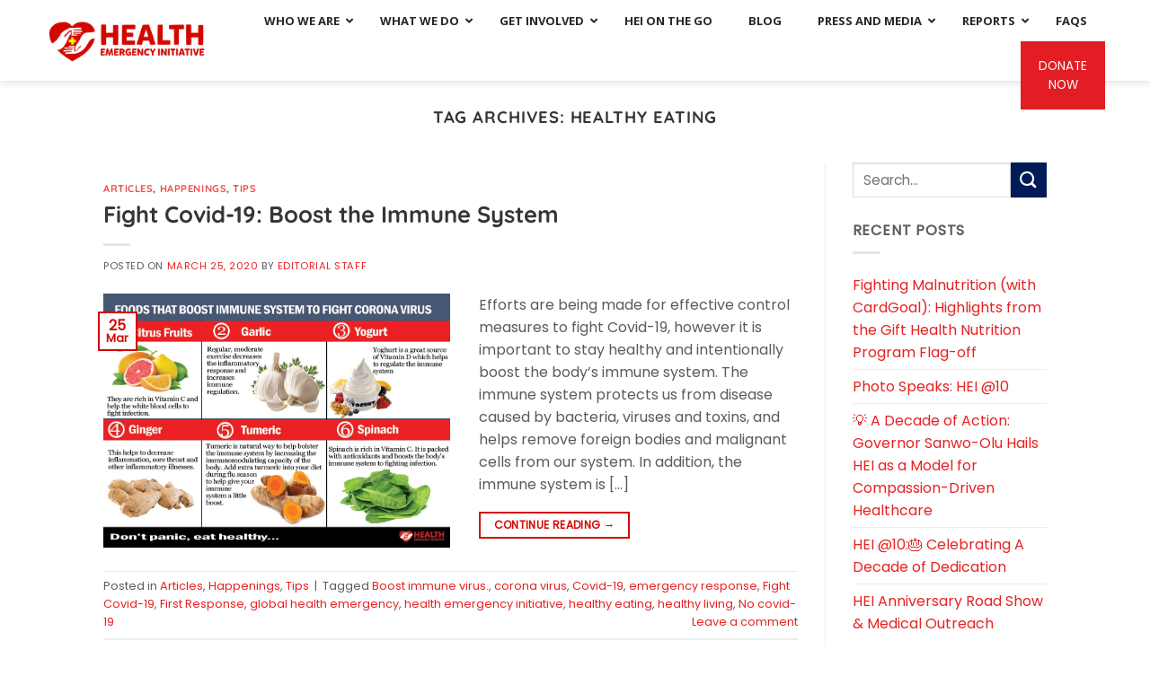

--- FILE ---
content_type: text/html; charset=UTF-8
request_url: https://hei.org.ng/tag/healthy-eating/
body_size: 22502
content:
<!DOCTYPE html>
<html dir="ltr" lang="en-US" prefix="og: https://ogp.me/ns#" class="loading-site no-js">
<head>
	<meta charset="UTF-8" />
	<link rel="profile" href="https://gmpg.org/xfn/11" />
	<link rel="pingback" href="https://hei.org.ng/xmlrpc.php" />

	<script>(function(html){html.className = html.className.replace(/\bno-js\b/,'js')})(document.documentElement);</script>
<title>healthy eating - Health Emergency Initiative</title>

		<!-- All in One SEO 4.9.1.1 - aioseo.com -->
	<meta name="robots" content="max-image-preview:large" />
	<link rel="canonical" href="https://hei.org.ng/tag/healthy-eating/" />
	<meta name="generator" content="All in One SEO (AIOSEO) 4.9.1.1" />
		<script type="application/ld+json" class="aioseo-schema">
			{"@context":"https:\/\/schema.org","@graph":[{"@type":"BreadcrumbList","@id":"https:\/\/hei.org.ng\/tag\/healthy-eating\/#breadcrumblist","itemListElement":[{"@type":"ListItem","@id":"https:\/\/hei.org.ng#listItem","position":1,"name":"Home","item":"https:\/\/hei.org.ng","nextItem":{"@type":"ListItem","@id":"https:\/\/hei.org.ng\/tag\/healthy-eating\/#listItem","name":"healthy eating"}},{"@type":"ListItem","@id":"https:\/\/hei.org.ng\/tag\/healthy-eating\/#listItem","position":2,"name":"healthy eating","previousItem":{"@type":"ListItem","@id":"https:\/\/hei.org.ng#listItem","name":"Home"}}]},{"@type":"CollectionPage","@id":"https:\/\/hei.org.ng\/tag\/healthy-eating\/#collectionpage","url":"https:\/\/hei.org.ng\/tag\/healthy-eating\/","name":"healthy eating - Health Emergency Initiative","inLanguage":"en-US","isPartOf":{"@id":"https:\/\/hei.org.ng\/#website"},"breadcrumb":{"@id":"https:\/\/hei.org.ng\/tag\/healthy-eating\/#breadcrumblist"}},{"@type":"Organization","@id":"https:\/\/hei.org.ng\/#organization","name":"Health Emergency Initiative","description":"Saving Lives!","url":"https:\/\/hei.org.ng\/"},{"@type":"WebSite","@id":"https:\/\/hei.org.ng\/#website","url":"https:\/\/hei.org.ng\/","name":"Health Emergency Initiative","description":"Saving Lives!","inLanguage":"en-US","publisher":{"@id":"https:\/\/hei.org.ng\/#organization"}}]}
		</script>
		<!-- All in One SEO -->

<meta name="viewport" content="width=device-width, initial-scale=1" /><link rel='dns-prefetch' href='//fonts.googleapis.com' />
<link rel='prefetch' href='https://hei.org.ng/wp-content/themes/flatsome/assets/js/flatsome.js?ver=e1ad26bd5672989785e1' />
<link rel='prefetch' href='https://hei.org.ng/wp-content/themes/flatsome/assets/js/chunk.slider.js?ver=3.19.12' />
<link rel='prefetch' href='https://hei.org.ng/wp-content/themes/flatsome/assets/js/chunk.popups.js?ver=3.19.12' />
<link rel='prefetch' href='https://hei.org.ng/wp-content/themes/flatsome/assets/js/chunk.tooltips.js?ver=3.19.12' />
<link rel="alternate" type="application/rss+xml" title="Health Emergency Initiative &raquo; Feed" href="https://hei.org.ng/feed/" />
<link rel="alternate" type="application/rss+xml" title="Health Emergency Initiative &raquo; Comments Feed" href="https://hei.org.ng/comments/feed/" />
<link rel="alternate" type="application/rss+xml" title="Health Emergency Initiative &raquo; healthy eating Tag Feed" href="https://hei.org.ng/tag/healthy-eating/feed/" />
		<!-- This site uses the Google Analytics by MonsterInsights plugin v9.11.1 - Using Analytics tracking - https://www.monsterinsights.com/ -->
							<script src="//www.googletagmanager.com/gtag/js?id=G-YQY4VKY3PG"  data-cfasync="false" data-wpfc-render="false" type="text/javascript" async></script>
			<script data-cfasync="false" data-wpfc-render="false" type="text/javascript">
				var mi_version = '9.11.1';
				var mi_track_user = true;
				var mi_no_track_reason = '';
								var MonsterInsightsDefaultLocations = {"page_location":"https:\/\/hei.org.ng\/tag\/healthy-eating\/"};
								if ( typeof MonsterInsightsPrivacyGuardFilter === 'function' ) {
					var MonsterInsightsLocations = (typeof MonsterInsightsExcludeQuery === 'object') ? MonsterInsightsPrivacyGuardFilter( MonsterInsightsExcludeQuery ) : MonsterInsightsPrivacyGuardFilter( MonsterInsightsDefaultLocations );
				} else {
					var MonsterInsightsLocations = (typeof MonsterInsightsExcludeQuery === 'object') ? MonsterInsightsExcludeQuery : MonsterInsightsDefaultLocations;
				}

								var disableStrs = [
										'ga-disable-G-YQY4VKY3PG',
									];

				/* Function to detect opted out users */
				function __gtagTrackerIsOptedOut() {
					for (var index = 0; index < disableStrs.length; index++) {
						if (document.cookie.indexOf(disableStrs[index] + '=true') > -1) {
							return true;
						}
					}

					return false;
				}

				/* Disable tracking if the opt-out cookie exists. */
				if (__gtagTrackerIsOptedOut()) {
					for (var index = 0; index < disableStrs.length; index++) {
						window[disableStrs[index]] = true;
					}
				}

				/* Opt-out function */
				function __gtagTrackerOptout() {
					for (var index = 0; index < disableStrs.length; index++) {
						document.cookie = disableStrs[index] + '=true; expires=Thu, 31 Dec 2099 23:59:59 UTC; path=/';
						window[disableStrs[index]] = true;
					}
				}

				if ('undefined' === typeof gaOptout) {
					function gaOptout() {
						__gtagTrackerOptout();
					}
				}
								window.dataLayer = window.dataLayer || [];

				window.MonsterInsightsDualTracker = {
					helpers: {},
					trackers: {},
				};
				if (mi_track_user) {
					function __gtagDataLayer() {
						dataLayer.push(arguments);
					}

					function __gtagTracker(type, name, parameters) {
						if (!parameters) {
							parameters = {};
						}

						if (parameters.send_to) {
							__gtagDataLayer.apply(null, arguments);
							return;
						}

						if (type === 'event') {
														parameters.send_to = monsterinsights_frontend.v4_id;
							var hookName = name;
							if (typeof parameters['event_category'] !== 'undefined') {
								hookName = parameters['event_category'] + ':' + name;
							}

							if (typeof MonsterInsightsDualTracker.trackers[hookName] !== 'undefined') {
								MonsterInsightsDualTracker.trackers[hookName](parameters);
							} else {
								__gtagDataLayer('event', name, parameters);
							}
							
						} else {
							__gtagDataLayer.apply(null, arguments);
						}
					}

					__gtagTracker('js', new Date());
					__gtagTracker('set', {
						'developer_id.dZGIzZG': true,
											});
					if ( MonsterInsightsLocations.page_location ) {
						__gtagTracker('set', MonsterInsightsLocations);
					}
										__gtagTracker('config', 'G-YQY4VKY3PG', {"forceSSL":"true","link_attribution":"true"} );
										window.gtag = __gtagTracker;										(function () {
						/* https://developers.google.com/analytics/devguides/collection/analyticsjs/ */
						/* ga and __gaTracker compatibility shim. */
						var noopfn = function () {
							return null;
						};
						var newtracker = function () {
							return new Tracker();
						};
						var Tracker = function () {
							return null;
						};
						var p = Tracker.prototype;
						p.get = noopfn;
						p.set = noopfn;
						p.send = function () {
							var args = Array.prototype.slice.call(arguments);
							args.unshift('send');
							__gaTracker.apply(null, args);
						};
						var __gaTracker = function () {
							var len = arguments.length;
							if (len === 0) {
								return;
							}
							var f = arguments[len - 1];
							if (typeof f !== 'object' || f === null || typeof f.hitCallback !== 'function') {
								if ('send' === arguments[0]) {
									var hitConverted, hitObject = false, action;
									if ('event' === arguments[1]) {
										if ('undefined' !== typeof arguments[3]) {
											hitObject = {
												'eventAction': arguments[3],
												'eventCategory': arguments[2],
												'eventLabel': arguments[4],
												'value': arguments[5] ? arguments[5] : 1,
											}
										}
									}
									if ('pageview' === arguments[1]) {
										if ('undefined' !== typeof arguments[2]) {
											hitObject = {
												'eventAction': 'page_view',
												'page_path': arguments[2],
											}
										}
									}
									if (typeof arguments[2] === 'object') {
										hitObject = arguments[2];
									}
									if (typeof arguments[5] === 'object') {
										Object.assign(hitObject, arguments[5]);
									}
									if ('undefined' !== typeof arguments[1].hitType) {
										hitObject = arguments[1];
										if ('pageview' === hitObject.hitType) {
											hitObject.eventAction = 'page_view';
										}
									}
									if (hitObject) {
										action = 'timing' === arguments[1].hitType ? 'timing_complete' : hitObject.eventAction;
										hitConverted = mapArgs(hitObject);
										__gtagTracker('event', action, hitConverted);
									}
								}
								return;
							}

							function mapArgs(args) {
								var arg, hit = {};
								var gaMap = {
									'eventCategory': 'event_category',
									'eventAction': 'event_action',
									'eventLabel': 'event_label',
									'eventValue': 'event_value',
									'nonInteraction': 'non_interaction',
									'timingCategory': 'event_category',
									'timingVar': 'name',
									'timingValue': 'value',
									'timingLabel': 'event_label',
									'page': 'page_path',
									'location': 'page_location',
									'title': 'page_title',
									'referrer' : 'page_referrer',
								};
								for (arg in args) {
																		if (!(!args.hasOwnProperty(arg) || !gaMap.hasOwnProperty(arg))) {
										hit[gaMap[arg]] = args[arg];
									} else {
										hit[arg] = args[arg];
									}
								}
								return hit;
							}

							try {
								f.hitCallback();
							} catch (ex) {
							}
						};
						__gaTracker.create = newtracker;
						__gaTracker.getByName = newtracker;
						__gaTracker.getAll = function () {
							return [];
						};
						__gaTracker.remove = noopfn;
						__gaTracker.loaded = true;
						window['__gaTracker'] = __gaTracker;
					})();
									} else {
										console.log("");
					(function () {
						function __gtagTracker() {
							return null;
						}

						window['__gtagTracker'] = __gtagTracker;
						window['gtag'] = __gtagTracker;
					})();
									}
			</script>
							<!-- / Google Analytics by MonsterInsights -->
		<style id='wp-img-auto-sizes-contain-inline-css' type='text/css'>
img:is([sizes=auto i],[sizes^="auto," i]){contain-intrinsic-size:3000px 1500px}
/*# sourceURL=wp-img-auto-sizes-contain-inline-css */
</style>

<style id='wp-emoji-styles-inline-css' type='text/css'>

	img.wp-smiley, img.emoji {
		display: inline !important;
		border: none !important;
		box-shadow: none !important;
		height: 1em !important;
		width: 1em !important;
		margin: 0 0.07em !important;
		vertical-align: -0.1em !important;
		background: none !important;
		padding: 0 !important;
	}
/*# sourceURL=wp-emoji-styles-inline-css */
</style>
<style id='wp-block-library-inline-css' type='text/css'>
:root{--wp-block-synced-color:#7a00df;--wp-block-synced-color--rgb:122,0,223;--wp-bound-block-color:var(--wp-block-synced-color);--wp-editor-canvas-background:#ddd;--wp-admin-theme-color:#007cba;--wp-admin-theme-color--rgb:0,124,186;--wp-admin-theme-color-darker-10:#006ba1;--wp-admin-theme-color-darker-10--rgb:0,107,160.5;--wp-admin-theme-color-darker-20:#005a87;--wp-admin-theme-color-darker-20--rgb:0,90,135;--wp-admin-border-width-focus:2px}@media (min-resolution:192dpi){:root{--wp-admin-border-width-focus:1.5px}}.wp-element-button{cursor:pointer}:root .has-very-light-gray-background-color{background-color:#eee}:root .has-very-dark-gray-background-color{background-color:#313131}:root .has-very-light-gray-color{color:#eee}:root .has-very-dark-gray-color{color:#313131}:root .has-vivid-green-cyan-to-vivid-cyan-blue-gradient-background{background:linear-gradient(135deg,#00d084,#0693e3)}:root .has-purple-crush-gradient-background{background:linear-gradient(135deg,#34e2e4,#4721fb 50%,#ab1dfe)}:root .has-hazy-dawn-gradient-background{background:linear-gradient(135deg,#faaca8,#dad0ec)}:root .has-subdued-olive-gradient-background{background:linear-gradient(135deg,#fafae1,#67a671)}:root .has-atomic-cream-gradient-background{background:linear-gradient(135deg,#fdd79a,#004a59)}:root .has-nightshade-gradient-background{background:linear-gradient(135deg,#330968,#31cdcf)}:root .has-midnight-gradient-background{background:linear-gradient(135deg,#020381,#2874fc)}:root{--wp--preset--font-size--normal:16px;--wp--preset--font-size--huge:42px}.has-regular-font-size{font-size:1em}.has-larger-font-size{font-size:2.625em}.has-normal-font-size{font-size:var(--wp--preset--font-size--normal)}.has-huge-font-size{font-size:var(--wp--preset--font-size--huge)}.has-text-align-center{text-align:center}.has-text-align-left{text-align:left}.has-text-align-right{text-align:right}.has-fit-text{white-space:nowrap!important}#end-resizable-editor-section{display:none}.aligncenter{clear:both}.items-justified-left{justify-content:flex-start}.items-justified-center{justify-content:center}.items-justified-right{justify-content:flex-end}.items-justified-space-between{justify-content:space-between}.screen-reader-text{border:0;clip-path:inset(50%);height:1px;margin:-1px;overflow:hidden;padding:0;position:absolute;width:1px;word-wrap:normal!important}.screen-reader-text:focus{background-color:#ddd;clip-path:none;color:#444;display:block;font-size:1em;height:auto;left:5px;line-height:normal;padding:15px 23px 14px;text-decoration:none;top:5px;width:auto;z-index:100000}html :where(.has-border-color){border-style:solid}html :where([style*=border-top-color]){border-top-style:solid}html :where([style*=border-right-color]){border-right-style:solid}html :where([style*=border-bottom-color]){border-bottom-style:solid}html :where([style*=border-left-color]){border-left-style:solid}html :where([style*=border-width]){border-style:solid}html :where([style*=border-top-width]){border-top-style:solid}html :where([style*=border-right-width]){border-right-style:solid}html :where([style*=border-bottom-width]){border-bottom-style:solid}html :where([style*=border-left-width]){border-left-style:solid}html :where(img[class*=wp-image-]){height:auto;max-width:100%}:where(figure){margin:0 0 1em}html :where(.is-position-sticky){--wp-admin--admin-bar--position-offset:var(--wp-admin--admin-bar--height,0px)}@media screen and (max-width:600px){html :where(.is-position-sticky){--wp-admin--admin-bar--position-offset:0px}}

/*# sourceURL=wp-block-library-inline-css */
</style><style id='global-styles-inline-css' type='text/css'>
:root{--wp--preset--aspect-ratio--square: 1;--wp--preset--aspect-ratio--4-3: 4/3;--wp--preset--aspect-ratio--3-4: 3/4;--wp--preset--aspect-ratio--3-2: 3/2;--wp--preset--aspect-ratio--2-3: 2/3;--wp--preset--aspect-ratio--16-9: 16/9;--wp--preset--aspect-ratio--9-16: 9/16;--wp--preset--color--black: #000000;--wp--preset--color--cyan-bluish-gray: #abb8c3;--wp--preset--color--white: #ffffff;--wp--preset--color--pale-pink: #f78da7;--wp--preset--color--vivid-red: #cf2e2e;--wp--preset--color--luminous-vivid-orange: #ff6900;--wp--preset--color--luminous-vivid-amber: #fcb900;--wp--preset--color--light-green-cyan: #7bdcb5;--wp--preset--color--vivid-green-cyan: #00d084;--wp--preset--color--pale-cyan-blue: #8ed1fc;--wp--preset--color--vivid-cyan-blue: #0693e3;--wp--preset--color--vivid-purple: #9b51e0;--wp--preset--color--primary: #d20800;--wp--preset--color--secondary: #011b58;--wp--preset--color--success: #03c845;--wp--preset--color--alert: #ffa500;--wp--preset--gradient--vivid-cyan-blue-to-vivid-purple: linear-gradient(135deg,rgb(6,147,227) 0%,rgb(155,81,224) 100%);--wp--preset--gradient--light-green-cyan-to-vivid-green-cyan: linear-gradient(135deg,rgb(122,220,180) 0%,rgb(0,208,130) 100%);--wp--preset--gradient--luminous-vivid-amber-to-luminous-vivid-orange: linear-gradient(135deg,rgb(252,185,0) 0%,rgb(255,105,0) 100%);--wp--preset--gradient--luminous-vivid-orange-to-vivid-red: linear-gradient(135deg,rgb(255,105,0) 0%,rgb(207,46,46) 100%);--wp--preset--gradient--very-light-gray-to-cyan-bluish-gray: linear-gradient(135deg,rgb(238,238,238) 0%,rgb(169,184,195) 100%);--wp--preset--gradient--cool-to-warm-spectrum: linear-gradient(135deg,rgb(74,234,220) 0%,rgb(151,120,209) 20%,rgb(207,42,186) 40%,rgb(238,44,130) 60%,rgb(251,105,98) 80%,rgb(254,248,76) 100%);--wp--preset--gradient--blush-light-purple: linear-gradient(135deg,rgb(255,206,236) 0%,rgb(152,150,240) 100%);--wp--preset--gradient--blush-bordeaux: linear-gradient(135deg,rgb(254,205,165) 0%,rgb(254,45,45) 50%,rgb(107,0,62) 100%);--wp--preset--gradient--luminous-dusk: linear-gradient(135deg,rgb(255,203,112) 0%,rgb(199,81,192) 50%,rgb(65,88,208) 100%);--wp--preset--gradient--pale-ocean: linear-gradient(135deg,rgb(255,245,203) 0%,rgb(182,227,212) 50%,rgb(51,167,181) 100%);--wp--preset--gradient--electric-grass: linear-gradient(135deg,rgb(202,248,128) 0%,rgb(113,206,126) 100%);--wp--preset--gradient--midnight: linear-gradient(135deg,rgb(2,3,129) 0%,rgb(40,116,252) 100%);--wp--preset--font-size--small: 13px;--wp--preset--font-size--medium: 20px;--wp--preset--font-size--large: 36px;--wp--preset--font-size--x-large: 42px;--wp--preset--spacing--20: 0.44rem;--wp--preset--spacing--30: 0.67rem;--wp--preset--spacing--40: 1rem;--wp--preset--spacing--50: 1.5rem;--wp--preset--spacing--60: 2.25rem;--wp--preset--spacing--70: 3.38rem;--wp--preset--spacing--80: 5.06rem;--wp--preset--shadow--natural: 6px 6px 9px rgba(0, 0, 0, 0.2);--wp--preset--shadow--deep: 12px 12px 50px rgba(0, 0, 0, 0.4);--wp--preset--shadow--sharp: 6px 6px 0px rgba(0, 0, 0, 0.2);--wp--preset--shadow--outlined: 6px 6px 0px -3px rgb(255, 255, 255), 6px 6px rgb(0, 0, 0);--wp--preset--shadow--crisp: 6px 6px 0px rgb(0, 0, 0);}:where(body) { margin: 0; }.wp-site-blocks > .alignleft { float: left; margin-right: 2em; }.wp-site-blocks > .alignright { float: right; margin-left: 2em; }.wp-site-blocks > .aligncenter { justify-content: center; margin-left: auto; margin-right: auto; }:where(.is-layout-flex){gap: 0.5em;}:where(.is-layout-grid){gap: 0.5em;}.is-layout-flow > .alignleft{float: left;margin-inline-start: 0;margin-inline-end: 2em;}.is-layout-flow > .alignright{float: right;margin-inline-start: 2em;margin-inline-end: 0;}.is-layout-flow > .aligncenter{margin-left: auto !important;margin-right: auto !important;}.is-layout-constrained > .alignleft{float: left;margin-inline-start: 0;margin-inline-end: 2em;}.is-layout-constrained > .alignright{float: right;margin-inline-start: 2em;margin-inline-end: 0;}.is-layout-constrained > .aligncenter{margin-left: auto !important;margin-right: auto !important;}.is-layout-constrained > :where(:not(.alignleft):not(.alignright):not(.alignfull)){margin-left: auto !important;margin-right: auto !important;}body .is-layout-flex{display: flex;}.is-layout-flex{flex-wrap: wrap;align-items: center;}.is-layout-flex > :is(*, div){margin: 0;}body .is-layout-grid{display: grid;}.is-layout-grid > :is(*, div){margin: 0;}body{padding-top: 0px;padding-right: 0px;padding-bottom: 0px;padding-left: 0px;}a:where(:not(.wp-element-button)){text-decoration: none;}:root :where(.wp-element-button, .wp-block-button__link){background-color: #32373c;border-width: 0;color: #fff;font-family: inherit;font-size: inherit;font-style: inherit;font-weight: inherit;letter-spacing: inherit;line-height: inherit;padding-top: calc(0.667em + 2px);padding-right: calc(1.333em + 2px);padding-bottom: calc(0.667em + 2px);padding-left: calc(1.333em + 2px);text-decoration: none;text-transform: inherit;}.has-black-color{color: var(--wp--preset--color--black) !important;}.has-cyan-bluish-gray-color{color: var(--wp--preset--color--cyan-bluish-gray) !important;}.has-white-color{color: var(--wp--preset--color--white) !important;}.has-pale-pink-color{color: var(--wp--preset--color--pale-pink) !important;}.has-vivid-red-color{color: var(--wp--preset--color--vivid-red) !important;}.has-luminous-vivid-orange-color{color: var(--wp--preset--color--luminous-vivid-orange) !important;}.has-luminous-vivid-amber-color{color: var(--wp--preset--color--luminous-vivid-amber) !important;}.has-light-green-cyan-color{color: var(--wp--preset--color--light-green-cyan) !important;}.has-vivid-green-cyan-color{color: var(--wp--preset--color--vivid-green-cyan) !important;}.has-pale-cyan-blue-color{color: var(--wp--preset--color--pale-cyan-blue) !important;}.has-vivid-cyan-blue-color{color: var(--wp--preset--color--vivid-cyan-blue) !important;}.has-vivid-purple-color{color: var(--wp--preset--color--vivid-purple) !important;}.has-primary-color{color: var(--wp--preset--color--primary) !important;}.has-secondary-color{color: var(--wp--preset--color--secondary) !important;}.has-success-color{color: var(--wp--preset--color--success) !important;}.has-alert-color{color: var(--wp--preset--color--alert) !important;}.has-black-background-color{background-color: var(--wp--preset--color--black) !important;}.has-cyan-bluish-gray-background-color{background-color: var(--wp--preset--color--cyan-bluish-gray) !important;}.has-white-background-color{background-color: var(--wp--preset--color--white) !important;}.has-pale-pink-background-color{background-color: var(--wp--preset--color--pale-pink) !important;}.has-vivid-red-background-color{background-color: var(--wp--preset--color--vivid-red) !important;}.has-luminous-vivid-orange-background-color{background-color: var(--wp--preset--color--luminous-vivid-orange) !important;}.has-luminous-vivid-amber-background-color{background-color: var(--wp--preset--color--luminous-vivid-amber) !important;}.has-light-green-cyan-background-color{background-color: var(--wp--preset--color--light-green-cyan) !important;}.has-vivid-green-cyan-background-color{background-color: var(--wp--preset--color--vivid-green-cyan) !important;}.has-pale-cyan-blue-background-color{background-color: var(--wp--preset--color--pale-cyan-blue) !important;}.has-vivid-cyan-blue-background-color{background-color: var(--wp--preset--color--vivid-cyan-blue) !important;}.has-vivid-purple-background-color{background-color: var(--wp--preset--color--vivid-purple) !important;}.has-primary-background-color{background-color: var(--wp--preset--color--primary) !important;}.has-secondary-background-color{background-color: var(--wp--preset--color--secondary) !important;}.has-success-background-color{background-color: var(--wp--preset--color--success) !important;}.has-alert-background-color{background-color: var(--wp--preset--color--alert) !important;}.has-black-border-color{border-color: var(--wp--preset--color--black) !important;}.has-cyan-bluish-gray-border-color{border-color: var(--wp--preset--color--cyan-bluish-gray) !important;}.has-white-border-color{border-color: var(--wp--preset--color--white) !important;}.has-pale-pink-border-color{border-color: var(--wp--preset--color--pale-pink) !important;}.has-vivid-red-border-color{border-color: var(--wp--preset--color--vivid-red) !important;}.has-luminous-vivid-orange-border-color{border-color: var(--wp--preset--color--luminous-vivid-orange) !important;}.has-luminous-vivid-amber-border-color{border-color: var(--wp--preset--color--luminous-vivid-amber) !important;}.has-light-green-cyan-border-color{border-color: var(--wp--preset--color--light-green-cyan) !important;}.has-vivid-green-cyan-border-color{border-color: var(--wp--preset--color--vivid-green-cyan) !important;}.has-pale-cyan-blue-border-color{border-color: var(--wp--preset--color--pale-cyan-blue) !important;}.has-vivid-cyan-blue-border-color{border-color: var(--wp--preset--color--vivid-cyan-blue) !important;}.has-vivid-purple-border-color{border-color: var(--wp--preset--color--vivid-purple) !important;}.has-primary-border-color{border-color: var(--wp--preset--color--primary) !important;}.has-secondary-border-color{border-color: var(--wp--preset--color--secondary) !important;}.has-success-border-color{border-color: var(--wp--preset--color--success) !important;}.has-alert-border-color{border-color: var(--wp--preset--color--alert) !important;}.has-vivid-cyan-blue-to-vivid-purple-gradient-background{background: var(--wp--preset--gradient--vivid-cyan-blue-to-vivid-purple) !important;}.has-light-green-cyan-to-vivid-green-cyan-gradient-background{background: var(--wp--preset--gradient--light-green-cyan-to-vivid-green-cyan) !important;}.has-luminous-vivid-amber-to-luminous-vivid-orange-gradient-background{background: var(--wp--preset--gradient--luminous-vivid-amber-to-luminous-vivid-orange) !important;}.has-luminous-vivid-orange-to-vivid-red-gradient-background{background: var(--wp--preset--gradient--luminous-vivid-orange-to-vivid-red) !important;}.has-very-light-gray-to-cyan-bluish-gray-gradient-background{background: var(--wp--preset--gradient--very-light-gray-to-cyan-bluish-gray) !important;}.has-cool-to-warm-spectrum-gradient-background{background: var(--wp--preset--gradient--cool-to-warm-spectrum) !important;}.has-blush-light-purple-gradient-background{background: var(--wp--preset--gradient--blush-light-purple) !important;}.has-blush-bordeaux-gradient-background{background: var(--wp--preset--gradient--blush-bordeaux) !important;}.has-luminous-dusk-gradient-background{background: var(--wp--preset--gradient--luminous-dusk) !important;}.has-pale-ocean-gradient-background{background: var(--wp--preset--gradient--pale-ocean) !important;}.has-electric-grass-gradient-background{background: var(--wp--preset--gradient--electric-grass) !important;}.has-midnight-gradient-background{background: var(--wp--preset--gradient--midnight) !important;}.has-small-font-size{font-size: var(--wp--preset--font-size--small) !important;}.has-medium-font-size{font-size: var(--wp--preset--font-size--medium) !important;}.has-large-font-size{font-size: var(--wp--preset--font-size--large) !important;}.has-x-large-font-size{font-size: var(--wp--preset--font-size--x-large) !important;}
/*# sourceURL=global-styles-inline-css */
</style>

<link rel='stylesheet' id='contact-form-7-css' href='https://hei.org.ng/wp-content/plugins/contact-form-7/includes/css/styles.css?ver=6.1.4' type='text/css' media='all' />
<link rel='stylesheet' id='display-medium-posts-css' href='https://hei.org.ng/wp-content/plugins/display-medium-posts/public/css/display-medium-posts-public.css?ver=1.0.0' type='text/css' media='all' />
<link rel='stylesheet' id='ace-owl-carousel-css' href='https://hei.org.ng/wp-content/plugins/display-medium-posts/public/vendors/owl-carousel/owl.carousel.css?ver=1.0.0' type='text/css' media='all' />
<link rel='stylesheet' id='ace-owl-theme-css' href='https://hei.org.ng/wp-content/plugins/display-medium-posts/public/vendors/owl-carousel/owl.theme.css?ver=1.0.0' type='text/css' media='all' />
<link rel='stylesheet' id='ubermenu-open-sans-css' href='//fonts.googleapis.com/css?family=Open+Sans%3A%2C300%2C400%2C700&#038;ver=6.9' type='text/css' media='all' />
<link rel='stylesheet' id='ubermenu-css' href='https://hei.org.ng/wp-content/plugins/ubermenu/pro/assets/css/ubermenu.min.css?ver=3.4' type='text/css' media='all' />
<link rel='stylesheet' id='ubermenu-shinyblack-css' href='https://hei.org.ng/wp-content/plugins/ubermenu/pro/assets/css/skins/shinyblack.css?ver=6.9' type='text/css' media='all' />
<link rel='stylesheet' id='ubermenu-font-awesome-all-css' href='https://hei.org.ng/wp-content/plugins/ubermenu/assets/fontawesome/fonts/css/fontawesome-all.min.css?ver=6.9' type='text/css' media='all' />
<link rel='stylesheet' id='flatsome-main-css' href='https://hei.org.ng/wp-content/themes/flatsome/assets/css/flatsome.css?ver=3.19.12' type='text/css' media='all' />
<style id='flatsome-main-inline-css' type='text/css'>
@font-face {
				font-family: "fl-icons";
				font-display: block;
				src: url(https://hei.org.ng/wp-content/themes/flatsome/assets/css/icons/fl-icons.eot?v=3.19.12);
				src:
					url(https://hei.org.ng/wp-content/themes/flatsome/assets/css/icons/fl-icons.eot#iefix?v=3.19.12) format("embedded-opentype"),
					url(https://hei.org.ng/wp-content/themes/flatsome/assets/css/icons/fl-icons.woff2?v=3.19.12) format("woff2"),
					url(https://hei.org.ng/wp-content/themes/flatsome/assets/css/icons/fl-icons.ttf?v=3.19.12) format("truetype"),
					url(https://hei.org.ng/wp-content/themes/flatsome/assets/css/icons/fl-icons.woff?v=3.19.12) format("woff"),
					url(https://hei.org.ng/wp-content/themes/flatsome/assets/css/icons/fl-icons.svg?v=3.19.12#fl-icons) format("svg");
			}
/*# sourceURL=flatsome-main-inline-css */
</style>
<link rel='stylesheet' id='flatsome-style-css' href='https://hei.org.ng/wp-content/themes/hei/style.css?ver=3.0' type='text/css' media='all' />
<script type="text/javascript" src="https://hei.org.ng/wp-content/plugins/google-analytics-for-wordpress/assets/js/frontend-gtag.min.js?ver=9.11.1" id="monsterinsights-frontend-script-js" async="async" data-wp-strategy="async"></script>
<script data-cfasync="false" data-wpfc-render="false" type="text/javascript" id='monsterinsights-frontend-script-js-extra'>/* <![CDATA[ */
var monsterinsights_frontend = {"js_events_tracking":"true","download_extensions":"doc,pdf,ppt,zip,xls,docx,pptx,xlsx","inbound_paths":"[{\"path\":\"\\\/go\\\/\",\"label\":\"affiliate\"},{\"path\":\"\\\/recommend\\\/\",\"label\":\"affiliate\"}]","home_url":"https:\/\/hei.org.ng","hash_tracking":"false","v4_id":"G-YQY4VKY3PG"};/* ]]> */
</script>
<script type="text/javascript" src="https://hei.org.ng/wp-includes/js/jquery/jquery.min.js?ver=3.7.1" id="jquery-core-js"></script>
<script type="text/javascript" src="https://hei.org.ng/wp-includes/js/jquery/jquery-migrate.min.js?ver=3.4.1" id="jquery-migrate-js"></script>
<script type="text/javascript" src="https://hei.org.ng/wp-content/plugins/display-medium-posts/public/vendors/owl-carousel/owl.carousel.js?ver=1.0.0" id="ace-owl-carousel-js-js"></script>
<link rel="https://api.w.org/" href="https://hei.org.ng/wp-json/" /><link rel="alternate" title="JSON" type="application/json" href="https://hei.org.ng/wp-json/wp/v2/tags/615" /><link rel="EditURI" type="application/rsd+xml" title="RSD" href="https://hei.org.ng/xmlrpc.php?rsd" />
<meta name="generator" content="WordPress 6.9" />

<!-- Google tag (gtag.js) -->
<script async src="https://www.googletagmanager.com/gtag/js?id=G-MDY6RSF7MH"></script>
<script>
  window.dataLayer = window.dataLayer || [];
  function gtag(){dataLayer.push(arguments);}
  gtag('js', new Date());

  gtag('config', 'G-MDY6RSF7MH');
</script>

<meta name="google-site-verification" content="Zo59srREi3smm9a5-AkQZ3h71MZIZZ0dllyfqceCcR0" />
<style id="ubermenu-custom-generated-css">
/** UberMenu Custom Menu Styles (Customizer) **/
/* main */
 .ubermenu.ubermenu-main { background:none; border:none; box-shadow:none; }
 .ubermenu.ubermenu-main .ubermenu-item-level-0 > .ubermenu-target { border:none; box-shadow:none; }
 .ubermenu.ubermenu-main.ubermenu-horizontal .ubermenu-submenu-drop.ubermenu-submenu-align-left_edge_bar, .ubermenu.ubermenu-main.ubermenu-horizontal .ubermenu-submenu-drop.ubermenu-submenu-align-full_width { left:0; }
 .ubermenu.ubermenu-main.ubermenu-horizontal .ubermenu-item-level-0.ubermenu-active > .ubermenu-submenu-drop, .ubermenu.ubermenu-main.ubermenu-horizontal:not(.ubermenu-transition-shift) .ubermenu-item-level-0 > .ubermenu-submenu-drop { margin-top:0; }
 .ubermenu-main .ubermenu-item-level-0 > .ubermenu-target { font-size:13px; text-transform:uppercase; color:#282828; }
 .ubermenu-main .ubermenu-nav .ubermenu-item.ubermenu-item-level-0 > .ubermenu-target { font-weight:bold; }
 .ubermenu.ubermenu-main .ubermenu-item-level-0:hover > .ubermenu-target, .ubermenu-main .ubermenu-item-level-0.ubermenu-active > .ubermenu-target { color:#161616; background:#ffa500; }
 .ubermenu-main .ubermenu-item-level-0.ubermenu-current-menu-item > .ubermenu-target, .ubermenu-main .ubermenu-item-level-0.ubermenu-current-menu-parent > .ubermenu-target, .ubermenu-main .ubermenu-item-level-0.ubermenu-current-menu-ancestor > .ubermenu-target { color:#ffffff; background:#ffa500; }
 .ubermenu-main .ubermenu-item.ubermenu-item-level-0 > .ubermenu-highlight { color:#ffa500; }
 .ubermenu-main .ubermenu-submenu .ubermenu-item-header > .ubermenu-target, .ubermenu-main .ubermenu-tab > .ubermenu-target { font-size:13px; }
 .ubermenu-main .ubermenu-nav .ubermenu-submenu .ubermenu-item-header > .ubermenu-target { font-weight:bold; }
 .ubermenu-main .ubermenu-item-normal > .ubermenu-target { font-size:13px; }
 .ubermenu-main, .ubermenu-main .ubermenu-target, .ubermenu-main .ubermenu-nav .ubermenu-item-level-0 .ubermenu-target, .ubermenu-main div, .ubermenu-main p, .ubermenu-main input { font-family:'Open Sans', sans-serif; }


/* Status: Loaded from Transient */

</style><link rel="icon" href="https://hei.org.ng/wp-content/uploads/2018/03/cropped-favicone-HEI-32x32.png" sizes="32x32" />
<link rel="icon" href="https://hei.org.ng/wp-content/uploads/2018/03/cropped-favicone-HEI-192x192.png" sizes="192x192" />
<link rel="apple-touch-icon" href="https://hei.org.ng/wp-content/uploads/2018/03/cropped-favicone-HEI-180x180.png" />
<meta name="msapplication-TileImage" content="https://hei.org.ng/wp-content/uploads/2018/03/cropped-favicone-HEI-270x270.png" />
<style id="custom-css" type="text/css">:root {--primary-color: #d20800;--fs-color-primary: #d20800;--fs-color-secondary: #011b58;--fs-color-success: #03c845;--fs-color-alert: #ffa500;--fs-experimental-link-color: #e62222;--fs-experimental-link-color-hover: #1d6abd;}.tooltipster-base {--tooltip-color: #fff;--tooltip-bg-color: #000;}.off-canvas-right .mfp-content, .off-canvas-left .mfp-content {--drawer-width: 300px;}.header-main{height: 90px}#logo img{max-height: 90px}#logo{width:200px;}#logo img{padding:5px 0;}.stuck #logo img{padding:2px 0;}.header-bottom{min-height: 55px}.header-top{min-height: 30px}.transparent .header-main{height: 75px}.transparent #logo img{max-height: 75px}.has-transparent + .page-title:first-of-type,.has-transparent + #main > .page-title,.has-transparent + #main > div > .page-title,.has-transparent + #main .page-header-wrapper:first-of-type .page-title{padding-top: 75px;}.header.show-on-scroll,.stuck .header-main{height:79px!important}.stuck #logo img{max-height: 79px!important}.header-bg-color {background-color: #000000}.header-bottom {background-color: #c63e31}.header-main .nav > li > a{line-height: 30px }.stuck .header-main .nav > li > a{line-height: 50px }@media (max-width: 549px) {.header-main{height: 70px}#logo img{max-height: 70px}}.nav-dropdown{font-size:100%}.header-top{background-color:rgba(221,35,35,0.83)!important;}body{color: #5b5b5b}h1,h2,h3,h4,h5,h6,.heading-font{color: #353535;}body{font-size: 100%;}@media screen and (max-width: 549px){body{font-size: 80%;}}body{font-family: Poppins, sans-serif;}body {font-weight: 400;font-style: normal;}.nav > li > a {font-family: "Open Sans", sans-serif;}.mobile-sidebar-levels-2 .nav > li > ul > li > a {font-family: "Open Sans", sans-serif;}.nav > li > a,.mobile-sidebar-levels-2 .nav > li > ul > li > a {font-weight: 400;font-style: normal;}h1,h2,h3,h4,h5,h6,.heading-font, .off-canvas-center .nav-sidebar.nav-vertical > li > a{font-family: Quicksand, sans-serif;}h1,h2,h3,h4,h5,h6,.heading-font,.banner h1,.banner h2 {font-weight: 700;font-style: normal;}.alt-font{font-family: "Dancing Script", sans-serif;}.alt-font {font-weight: 400!important;font-style: normal!important;}.header:not(.transparent) .header-nav-main.nav > li > a {color: #000000;}.header:not(.transparent) .header-nav-main.nav > li > a:hover,.header:not(.transparent) .header-nav-main.nav > li.active > a,.header:not(.transparent) .header-nav-main.nav > li.current > a,.header:not(.transparent) .header-nav-main.nav > li > a.active,.header:not(.transparent) .header-nav-main.nav > li > a.current{color: #ffffff;}.header-nav-main.nav-line-bottom > li > a:before,.header-nav-main.nav-line-grow > li > a:before,.header-nav-main.nav-line > li > a:before,.header-nav-main.nav-box > li > a:hover,.header-nav-main.nav-box > li.active > a,.header-nav-main.nav-pills > li > a:hover,.header-nav-main.nav-pills > li.active > a{color:#FFF!important;background-color: #ffffff;}.absolute-footer, html{background-color: #ffffff}.nav-vertical-fly-out > li + li {border-top-width: 1px; border-top-style: solid;}.label-new.menu-item > a:after{content:"New";}.label-hot.menu-item > a:after{content:"Hot";}.label-sale.menu-item > a:after{content:"Sale";}.label-popular.menu-item > a:after{content:"Popular";}</style>		<style type="text/css" id="wp-custom-css">
			.header-inner {
	    background-color: #fff;
    /*border-top-left-radius: 30px;
    border-bottom-right-radius: 30px; */
	padding: 0 50px;
}
.header-top {
 background-color: rgba(255, 255, 255, .4);
/*
	margin-bottom: 15px;
	*/
	}

.donate-button {
    position: relative;
    top: 0px;
    right: 0px;
    z-index: 5;
	}
	
	.donate-button .headbutton {
    border: none;
    display: inline-block;
    background-color: #E21D24;
    padding: 17px 10px;
    padding-left: 20px;
    padding-right: 20px;
    color: #fff;
    text-align: center;
    text-transform: uppercase;
    outline: none;
    margin-right: 0;
}

.donate-button .headbutton:hover {
	background-color: #ff7107;
	}
	
/*

.head-contact-info {
        float: left;
}

.headitem {
    position: relative;
    display: inline-block;
    padding-left: 70px;
    margin-right: 40px;
}

.head-icon-box {
    position: absolute;
    top: 0px;
    left: 0px;
    width: 53px;
    height: 53px;
    border-radius: 50%;
    text-align: center;
    line-height: 53px;
    border: 2px solid #f6d163; 
}

.nav>li.header-divider {
    border-left: 1px solid rgba(0,0,0,0.1);
    height: 30px;
    vertical-align: middle;
    position: relative;
    margin: 15px;	
}


.nav {
    max-height: 70px;
}

*/
.header-wrapper {
    background-color: #fff;
}


/** Start Envato Elements CSS: Block Kit 5 (72-3-34d2cc762876498c8f6be5405a48e6e2) **/

.envato-block__preview{overflow: visible;}

/*Kit 69 Custom Styling for buttons */
.envato-kit-69-slide-btn .elementor-button,
.envato-kit-69-cta-btn .elementor-button,
.envato-kit-69-flip-btn .elementor-button{
	border-left: 0px !important;
	border-bottom: 0px !important;
	border-right: 0px !important;
	padding: 15px 0 0 !important;
}
.envato-kit-69-slide-btn .elementor-slide-button:hover,
.envato-kit-69-cta-btn .elementor-button:hover,
.envato-kit-69-flip-btn .elementor-button:hover{
	margin-bottom: 20px;
}
.envato-kit-69-menu .elementor-nav-menu--main a:hover{
	margin-top: -7px;
	padding-top: 4px;
	border-bottom: 1px solid #FFF;
}
/* Fix menu dropdown width */
.envato-kit-69-menu .elementor-nav-menu--dropdown{
	width: 100% !important;
}

/** End Envato Elements CSS: Block Kit 5 (72-3-34d2cc762876498c8f6be5405a48e6e2) **/

		</style>
		<style id="kirki-inline-styles">/* vietnamese */
@font-face {
  font-family: 'Quicksand';
  font-style: normal;
  font-weight: 700;
  font-display: swap;
  src: url(https://hei.org.ng/wp-content/fonts/quicksand/6xK-dSZaM9iE8KbpRA_LJ3z8mH9BOJvgkBgv58m-wi40.woff2) format('woff2');
  unicode-range: U+0102-0103, U+0110-0111, U+0128-0129, U+0168-0169, U+01A0-01A1, U+01AF-01B0, U+0300-0301, U+0303-0304, U+0308-0309, U+0323, U+0329, U+1EA0-1EF9, U+20AB;
}
/* latin-ext */
@font-face {
  font-family: 'Quicksand';
  font-style: normal;
  font-weight: 700;
  font-display: swap;
  src: url(https://hei.org.ng/wp-content/fonts/quicksand/6xK-dSZaM9iE8KbpRA_LJ3z8mH9BOJvgkBgv58i-wi40.woff2) format('woff2');
  unicode-range: U+0100-02BA, U+02BD-02C5, U+02C7-02CC, U+02CE-02D7, U+02DD-02FF, U+0304, U+0308, U+0329, U+1D00-1DBF, U+1E00-1E9F, U+1EF2-1EFF, U+2020, U+20A0-20AB, U+20AD-20C0, U+2113, U+2C60-2C7F, U+A720-A7FF;
}
/* latin */
@font-face {
  font-family: 'Quicksand';
  font-style: normal;
  font-weight: 700;
  font-display: swap;
  src: url(https://hei.org.ng/wp-content/fonts/quicksand/6xK-dSZaM9iE8KbpRA_LJ3z8mH9BOJvgkBgv58a-wg.woff2) format('woff2');
  unicode-range: U+0000-00FF, U+0131, U+0152-0153, U+02BB-02BC, U+02C6, U+02DA, U+02DC, U+0304, U+0308, U+0329, U+2000-206F, U+20AC, U+2122, U+2191, U+2193, U+2212, U+2215, U+FEFF, U+FFFD;
}/* devanagari */
@font-face {
  font-family: 'Poppins';
  font-style: normal;
  font-weight: 400;
  font-display: swap;
  src: url(https://hei.org.ng/wp-content/fonts/poppins/pxiEyp8kv8JHgFVrJJbecmNE.woff2) format('woff2');
  unicode-range: U+0900-097F, U+1CD0-1CF9, U+200C-200D, U+20A8, U+20B9, U+20F0, U+25CC, U+A830-A839, U+A8E0-A8FF, U+11B00-11B09;
}
/* latin-ext */
@font-face {
  font-family: 'Poppins';
  font-style: normal;
  font-weight: 400;
  font-display: swap;
  src: url(https://hei.org.ng/wp-content/fonts/poppins/pxiEyp8kv8JHgFVrJJnecmNE.woff2) format('woff2');
  unicode-range: U+0100-02BA, U+02BD-02C5, U+02C7-02CC, U+02CE-02D7, U+02DD-02FF, U+0304, U+0308, U+0329, U+1D00-1DBF, U+1E00-1E9F, U+1EF2-1EFF, U+2020, U+20A0-20AB, U+20AD-20C0, U+2113, U+2C60-2C7F, U+A720-A7FF;
}
/* latin */
@font-face {
  font-family: 'Poppins';
  font-style: normal;
  font-weight: 400;
  font-display: swap;
  src: url(https://hei.org.ng/wp-content/fonts/poppins/pxiEyp8kv8JHgFVrJJfecg.woff2) format('woff2');
  unicode-range: U+0000-00FF, U+0131, U+0152-0153, U+02BB-02BC, U+02C6, U+02DA, U+02DC, U+0304, U+0308, U+0329, U+2000-206F, U+20AC, U+2122, U+2191, U+2193, U+2212, U+2215, U+FEFF, U+FFFD;
}/* cyrillic-ext */
@font-face {
  font-family: 'Open Sans';
  font-style: normal;
  font-weight: 400;
  font-stretch: 100%;
  font-display: swap;
  src: url(https://hei.org.ng/wp-content/fonts/open-sans/memSYaGs126MiZpBA-UvWbX2vVnXBbObj2OVZyOOSr4dVJWUgsjZ0B4taVIGxA.woff2) format('woff2');
  unicode-range: U+0460-052F, U+1C80-1C8A, U+20B4, U+2DE0-2DFF, U+A640-A69F, U+FE2E-FE2F;
}
/* cyrillic */
@font-face {
  font-family: 'Open Sans';
  font-style: normal;
  font-weight: 400;
  font-stretch: 100%;
  font-display: swap;
  src: url(https://hei.org.ng/wp-content/fonts/open-sans/memSYaGs126MiZpBA-UvWbX2vVnXBbObj2OVZyOOSr4dVJWUgsjZ0B4kaVIGxA.woff2) format('woff2');
  unicode-range: U+0301, U+0400-045F, U+0490-0491, U+04B0-04B1, U+2116;
}
/* greek-ext */
@font-face {
  font-family: 'Open Sans';
  font-style: normal;
  font-weight: 400;
  font-stretch: 100%;
  font-display: swap;
  src: url(https://hei.org.ng/wp-content/fonts/open-sans/memSYaGs126MiZpBA-UvWbX2vVnXBbObj2OVZyOOSr4dVJWUgsjZ0B4saVIGxA.woff2) format('woff2');
  unicode-range: U+1F00-1FFF;
}
/* greek */
@font-face {
  font-family: 'Open Sans';
  font-style: normal;
  font-weight: 400;
  font-stretch: 100%;
  font-display: swap;
  src: url(https://hei.org.ng/wp-content/fonts/open-sans/memSYaGs126MiZpBA-UvWbX2vVnXBbObj2OVZyOOSr4dVJWUgsjZ0B4jaVIGxA.woff2) format('woff2');
  unicode-range: U+0370-0377, U+037A-037F, U+0384-038A, U+038C, U+038E-03A1, U+03A3-03FF;
}
/* hebrew */
@font-face {
  font-family: 'Open Sans';
  font-style: normal;
  font-weight: 400;
  font-stretch: 100%;
  font-display: swap;
  src: url(https://hei.org.ng/wp-content/fonts/open-sans/memSYaGs126MiZpBA-UvWbX2vVnXBbObj2OVZyOOSr4dVJWUgsjZ0B4iaVIGxA.woff2) format('woff2');
  unicode-range: U+0307-0308, U+0590-05FF, U+200C-2010, U+20AA, U+25CC, U+FB1D-FB4F;
}
/* math */
@font-face {
  font-family: 'Open Sans';
  font-style: normal;
  font-weight: 400;
  font-stretch: 100%;
  font-display: swap;
  src: url(https://hei.org.ng/wp-content/fonts/open-sans/memSYaGs126MiZpBA-UvWbX2vVnXBbObj2OVZyOOSr4dVJWUgsjZ0B5caVIGxA.woff2) format('woff2');
  unicode-range: U+0302-0303, U+0305, U+0307-0308, U+0310, U+0312, U+0315, U+031A, U+0326-0327, U+032C, U+032F-0330, U+0332-0333, U+0338, U+033A, U+0346, U+034D, U+0391-03A1, U+03A3-03A9, U+03B1-03C9, U+03D1, U+03D5-03D6, U+03F0-03F1, U+03F4-03F5, U+2016-2017, U+2034-2038, U+203C, U+2040, U+2043, U+2047, U+2050, U+2057, U+205F, U+2070-2071, U+2074-208E, U+2090-209C, U+20D0-20DC, U+20E1, U+20E5-20EF, U+2100-2112, U+2114-2115, U+2117-2121, U+2123-214F, U+2190, U+2192, U+2194-21AE, U+21B0-21E5, U+21F1-21F2, U+21F4-2211, U+2213-2214, U+2216-22FF, U+2308-230B, U+2310, U+2319, U+231C-2321, U+2336-237A, U+237C, U+2395, U+239B-23B7, U+23D0, U+23DC-23E1, U+2474-2475, U+25AF, U+25B3, U+25B7, U+25BD, U+25C1, U+25CA, U+25CC, U+25FB, U+266D-266F, U+27C0-27FF, U+2900-2AFF, U+2B0E-2B11, U+2B30-2B4C, U+2BFE, U+3030, U+FF5B, U+FF5D, U+1D400-1D7FF, U+1EE00-1EEFF;
}
/* symbols */
@font-face {
  font-family: 'Open Sans';
  font-style: normal;
  font-weight: 400;
  font-stretch: 100%;
  font-display: swap;
  src: url(https://hei.org.ng/wp-content/fonts/open-sans/memSYaGs126MiZpBA-UvWbX2vVnXBbObj2OVZyOOSr4dVJWUgsjZ0B5OaVIGxA.woff2) format('woff2');
  unicode-range: U+0001-000C, U+000E-001F, U+007F-009F, U+20DD-20E0, U+20E2-20E4, U+2150-218F, U+2190, U+2192, U+2194-2199, U+21AF, U+21E6-21F0, U+21F3, U+2218-2219, U+2299, U+22C4-22C6, U+2300-243F, U+2440-244A, U+2460-24FF, U+25A0-27BF, U+2800-28FF, U+2921-2922, U+2981, U+29BF, U+29EB, U+2B00-2BFF, U+4DC0-4DFF, U+FFF9-FFFB, U+10140-1018E, U+10190-1019C, U+101A0, U+101D0-101FD, U+102E0-102FB, U+10E60-10E7E, U+1D2C0-1D2D3, U+1D2E0-1D37F, U+1F000-1F0FF, U+1F100-1F1AD, U+1F1E6-1F1FF, U+1F30D-1F30F, U+1F315, U+1F31C, U+1F31E, U+1F320-1F32C, U+1F336, U+1F378, U+1F37D, U+1F382, U+1F393-1F39F, U+1F3A7-1F3A8, U+1F3AC-1F3AF, U+1F3C2, U+1F3C4-1F3C6, U+1F3CA-1F3CE, U+1F3D4-1F3E0, U+1F3ED, U+1F3F1-1F3F3, U+1F3F5-1F3F7, U+1F408, U+1F415, U+1F41F, U+1F426, U+1F43F, U+1F441-1F442, U+1F444, U+1F446-1F449, U+1F44C-1F44E, U+1F453, U+1F46A, U+1F47D, U+1F4A3, U+1F4B0, U+1F4B3, U+1F4B9, U+1F4BB, U+1F4BF, U+1F4C8-1F4CB, U+1F4D6, U+1F4DA, U+1F4DF, U+1F4E3-1F4E6, U+1F4EA-1F4ED, U+1F4F7, U+1F4F9-1F4FB, U+1F4FD-1F4FE, U+1F503, U+1F507-1F50B, U+1F50D, U+1F512-1F513, U+1F53E-1F54A, U+1F54F-1F5FA, U+1F610, U+1F650-1F67F, U+1F687, U+1F68D, U+1F691, U+1F694, U+1F698, U+1F6AD, U+1F6B2, U+1F6B9-1F6BA, U+1F6BC, U+1F6C6-1F6CF, U+1F6D3-1F6D7, U+1F6E0-1F6EA, U+1F6F0-1F6F3, U+1F6F7-1F6FC, U+1F700-1F7FF, U+1F800-1F80B, U+1F810-1F847, U+1F850-1F859, U+1F860-1F887, U+1F890-1F8AD, U+1F8B0-1F8BB, U+1F8C0-1F8C1, U+1F900-1F90B, U+1F93B, U+1F946, U+1F984, U+1F996, U+1F9E9, U+1FA00-1FA6F, U+1FA70-1FA7C, U+1FA80-1FA89, U+1FA8F-1FAC6, U+1FACE-1FADC, U+1FADF-1FAE9, U+1FAF0-1FAF8, U+1FB00-1FBFF;
}
/* vietnamese */
@font-face {
  font-family: 'Open Sans';
  font-style: normal;
  font-weight: 400;
  font-stretch: 100%;
  font-display: swap;
  src: url(https://hei.org.ng/wp-content/fonts/open-sans/memSYaGs126MiZpBA-UvWbX2vVnXBbObj2OVZyOOSr4dVJWUgsjZ0B4vaVIGxA.woff2) format('woff2');
  unicode-range: U+0102-0103, U+0110-0111, U+0128-0129, U+0168-0169, U+01A0-01A1, U+01AF-01B0, U+0300-0301, U+0303-0304, U+0308-0309, U+0323, U+0329, U+1EA0-1EF9, U+20AB;
}
/* latin-ext */
@font-face {
  font-family: 'Open Sans';
  font-style: normal;
  font-weight: 400;
  font-stretch: 100%;
  font-display: swap;
  src: url(https://hei.org.ng/wp-content/fonts/open-sans/memSYaGs126MiZpBA-UvWbX2vVnXBbObj2OVZyOOSr4dVJWUgsjZ0B4uaVIGxA.woff2) format('woff2');
  unicode-range: U+0100-02BA, U+02BD-02C5, U+02C7-02CC, U+02CE-02D7, U+02DD-02FF, U+0304, U+0308, U+0329, U+1D00-1DBF, U+1E00-1E9F, U+1EF2-1EFF, U+2020, U+20A0-20AB, U+20AD-20C0, U+2113, U+2C60-2C7F, U+A720-A7FF;
}
/* latin */
@font-face {
  font-family: 'Open Sans';
  font-style: normal;
  font-weight: 400;
  font-stretch: 100%;
  font-display: swap;
  src: url(https://hei.org.ng/wp-content/fonts/open-sans/memSYaGs126MiZpBA-UvWbX2vVnXBbObj2OVZyOOSr4dVJWUgsjZ0B4gaVI.woff2) format('woff2');
  unicode-range: U+0000-00FF, U+0131, U+0152-0153, U+02BB-02BC, U+02C6, U+02DA, U+02DC, U+0304, U+0308, U+0329, U+2000-206F, U+20AC, U+2122, U+2191, U+2193, U+2212, U+2215, U+FEFF, U+FFFD;
}/* vietnamese */
@font-face {
  font-family: 'Dancing Script';
  font-style: normal;
  font-weight: 400;
  font-display: swap;
  src: url(https://hei.org.ng/wp-content/fonts/dancing-script/If2cXTr6YS-zF4S-kcSWSVi_sxjsohD9F50Ruu7BMSo3Rep8ltA.woff2) format('woff2');
  unicode-range: U+0102-0103, U+0110-0111, U+0128-0129, U+0168-0169, U+01A0-01A1, U+01AF-01B0, U+0300-0301, U+0303-0304, U+0308-0309, U+0323, U+0329, U+1EA0-1EF9, U+20AB;
}
/* latin-ext */
@font-face {
  font-family: 'Dancing Script';
  font-style: normal;
  font-weight: 400;
  font-display: swap;
  src: url(https://hei.org.ng/wp-content/fonts/dancing-script/If2cXTr6YS-zF4S-kcSWSVi_sxjsohD9F50Ruu7BMSo3ROp8ltA.woff2) format('woff2');
  unicode-range: U+0100-02BA, U+02BD-02C5, U+02C7-02CC, U+02CE-02D7, U+02DD-02FF, U+0304, U+0308, U+0329, U+1D00-1DBF, U+1E00-1E9F, U+1EF2-1EFF, U+2020, U+20A0-20AB, U+20AD-20C0, U+2113, U+2C60-2C7F, U+A720-A7FF;
}
/* latin */
@font-face {
  font-family: 'Dancing Script';
  font-style: normal;
  font-weight: 400;
  font-display: swap;
  src: url(https://hei.org.ng/wp-content/fonts/dancing-script/If2cXTr6YS-zF4S-kcSWSVi_sxjsohD9F50Ruu7BMSo3Sup8.woff2) format('woff2');
  unicode-range: U+0000-00FF, U+0131, U+0152-0153, U+02BB-02BC, U+02C6, U+02DA, U+02DC, U+0304, U+0308, U+0329, U+2000-206F, U+20AC, U+2122, U+2191, U+2193, U+2212, U+2215, U+FEFF, U+FFFD;
}</style></head>

<body class="archive tag tag-healthy-eating tag-615 wp-theme-flatsome wp-child-theme-hei header-shadow lightbox nav-dropdown-has-arrow nav-dropdown-has-shadow nav-dropdown-has-border">


<a class="skip-link screen-reader-text" href="#main">Skip to content</a>

<div id="wrapper">

	
	<header id="header" class="header header-full-width has-sticky sticky-fade">
		<div class="header-wrapper">
			<div id="masthead" class="header-main ">
      <div class="header-inner flex-row container logo-left medium-logo-center" role="navigation">

          <!-- Logo -->
          <div id="logo" class="flex-col logo">
            
<!-- Header logo -->
<a href="https://hei.org.ng/" title="Health Emergency Initiative - Saving Lives!" rel="home">
		<img width="464" height="150" src="https://hei.org.ng/wp-content/uploads/2018/04/HEI-Logo.png" class="header_logo header-logo" alt="Health Emergency Initiative"/><img  width="464" height="150" src="https://hei.org.ng/wp-content/uploads/2018/04/HEI-Logo.png" class="header-logo-dark" alt="Health Emergency Initiative"/></a>
          </div>

          <!-- Mobile Left Elements -->
          <div class="flex-col show-for-medium flex-left">
            <ul class="mobile-nav nav nav-left ">
              <li class="nav-icon has-icon">
  <div class="header-button">		<a href="#" data-open="#main-menu" data-pos="center" data-bg="main-menu-overlay" data-color="" class="icon primary button round is-small" aria-label="Menu" aria-controls="main-menu" aria-expanded="false">

		  <i class="icon-menu" ></i>
		  <span class="menu-title uppercase hide-for-small">Menu</span>		</a>
	 </div> </li>
            </ul>
          </div>

          <!-- Left Elements -->
          <div class="flex-col hide-for-medium flex-left
            flex-grow">
            <ul class="header-nav header-nav-main nav nav-left  nav-box nav-uppercase" >
                          </ul>
          </div>

          <!-- Right Elements -->
          <div class="flex-col hide-for-medium flex-right">
            <ul class="header-nav header-nav-main nav nav-right  nav-box nav-uppercase">
              
<!-- UberMenu [Configuration:main] [Theme Loc:primary] [Integration:auto] -->
<div class="ubermenu-responsive-toggle ubermenu-responsive-toggle-main ubermenu-skin-shinyblack ubermenu-loc-primary ubermenu-responsive-toggle-content-align-left ubermenu-responsive-toggle-align-full " data-ubermenu-target="ubermenu-main-16-primary-2"><i class="fas fa-bars"></i>Menu</div><nav id="ubermenu-main-16-primary-2" class="ubermenu ubermenu-nojs ubermenu-main ubermenu-menu-16 ubermenu-loc-primary ubermenu-responsive ubermenu-responsive-default ubermenu-responsive-collapse ubermenu-horizontal ubermenu-transition-slide ubermenu-trigger-hover_intent ubermenu-skin-shinyblack ubermenu-has-border ubermenu-bar-align-right ubermenu-items-align-auto ubermenu-bound ubermenu-sub-indicators ubermenu-retractors-responsive ubermenu-submenu-indicator-closes"><ul id="ubermenu-nav-main-16-primary" class="ubermenu-nav"><li id="menu-item-37" class="ubermenu-item ubermenu-item-type-post_type ubermenu-item-object-page ubermenu-item-has-children ubermenu-item-37 ubermenu-item-level-0 ubermenu-column ubermenu-column-auto ubermenu-has-submenu-drop ubermenu-has-submenu-flyout" ><a class="ubermenu-target ubermenu-item-layout-default ubermenu-item-layout-text_only" href="https://hei.org.ng/who-we-are/" tabindex="0"><span class="ubermenu-target-title ubermenu-target-text">Who we Are</span><i class="ubermenu-sub-indicator fas fa-angle-down"></i></a><ul  class="ubermenu-submenu ubermenu-submenu-id-37 ubermenu-submenu-type-flyout ubermenu-submenu-drop ubermenu-submenu-align-left_edge_item ubermenu-submenu-content-align-left"  ><li id="menu-item-6274" class="ubermenu-item ubermenu-item-type-post_type ubermenu-item-object-page ubermenu-item-6274 ubermenu-item-auto ubermenu-item-normal ubermenu-item-level-1" ><a class="ubermenu-target ubermenu-item-layout-default ubermenu-item-layout-text_only" href="https://hei.org.ng/who-we-are/our-story/"><span class="ubermenu-target-title ubermenu-target-text">OUR STORY</span></a></li><li id="menu-item-6065" class="ubermenu-item ubermenu-item-type-post_type ubermenu-item-object-page ubermenu-item-6065 ubermenu-item-auto ubermenu-item-normal ubermenu-item-level-1" ><a class="ubermenu-target ubermenu-item-layout-default ubermenu-item-layout-text_only" href="https://hei.org.ng/who-we-are/board-of-trustees/"><span class="ubermenu-target-title ubermenu-target-text">BOARD OF TRUSTEES</span></a></li><li id="menu-item-6898" class="ubermenu-item ubermenu-item-type-post_type ubermenu-item-object-page ubermenu-item-6898 ubermenu-item-auto ubermenu-item-normal ubermenu-item-level-1" ><a class="ubermenu-target ubermenu-item-layout-default ubermenu-item-layout-text_only" href="https://hei.org.ng/who-we-are/our-partners/"><span class="ubermenu-target-title ubermenu-target-text">OUR PARTNERS</span></a></li><li id="menu-item-13113" class="ubermenu-item ubermenu-item-type-post_type ubermenu-item-object-page ubermenu-item-13113 ubermenu-item-auto ubermenu-item-normal ubermenu-item-level-1" ><a class="ubermenu-target ubermenu-item-layout-default ubermenu-item-layout-text_only" href="https://hei.org.ng/ashoka-fellow/"><span class="ubermenu-target-title ubermenu-target-text">Ashoka Fellow</span></a></li></ul></li><li id="menu-item-39" class="ubermenu-item ubermenu-item-type-post_type ubermenu-item-object-page ubermenu-item-has-children ubermenu-item-39 ubermenu-item-level-0 ubermenu-column ubermenu-column-auto ubermenu-has-submenu-drop ubermenu-has-submenu-flyout" ><a class="ubermenu-target ubermenu-item-layout-default ubermenu-item-layout-text_only" href="https://hei.org.ng/what-we-do/" tabindex="0"><span class="ubermenu-target-title ubermenu-target-text">What we do</span><i class="ubermenu-sub-indicator fas fa-angle-down"></i></a><ul  class="ubermenu-submenu ubermenu-submenu-id-39 ubermenu-submenu-type-flyout ubermenu-submenu-drop ubermenu-submenu-align-left_edge_item"  ><li id="menu-item-6656" class="uppercase ubermenu-item ubermenu-item-type-custom ubermenu-item-object-custom ubermenu-item-6656 ubermenu-item-auto ubermenu-item-normal ubermenu-item-level-1" ><a class="ubermenu-target ubermenu-item-layout-default ubermenu-item-layout-text_only" href="https://hei.org.ng/medical-intervention/"><span class="ubermenu-target-title ubermenu-target-text">PAYMENT OF HOSPITAL BILLS OF INDIGENT PATIENTS</span></a></li><li id="menu-item-9680" class="httpsheiorgngpost-crash-care ubermenu-item ubermenu-item-type-post_type ubermenu-item-object-page ubermenu-item-9680 ubermenu-item-auto ubermenu-item-normal ubermenu-item-level-1" ><a class="ubermenu-target ubermenu-item-layout-default ubermenu-item-layout-text_only" href="https://hei.org.ng/post-crash-care/"><span class="ubermenu-target-title ubermenu-target-text">POST-CRASH CARE</span></a></li><li id="menu-item-6657" class="uppercase ubermenu-item ubermenu-item-type-custom ubermenu-item-object-custom ubermenu-item-6657 ubermenu-item-auto ubermenu-item-normal ubermenu-item-level-1" ><a class="ubermenu-target ubermenu-item-layout-default ubermenu-item-layout-text_only" href="https://hei.org.ng/first-responders-training/"><span class="ubermenu-target-title ubermenu-target-text">FIRST RESPONDERS/CPR TRAINING SCHEME</span></a></li><li id="menu-item-10884" class="ubermenu-item ubermenu-item-type-post_type ubermenu-item-object-page ubermenu-item-10884 ubermenu-item-auto ubermenu-item-normal ubermenu-item-level-1" ><a class="ubermenu-target ubermenu-item-layout-default ubermenu-item-layout-text_only" href="https://hei.org.ng/ppe-donation/"><span class="ubermenu-target-title ubermenu-target-text">PPE DONATION</span></a></li><li id="menu-item-6658" class="uppercase ubermenu-item ubermenu-item-type-custom ubermenu-item-object-custom ubermenu-item-6658 ubermenu-item-auto ubermenu-item-normal ubermenu-item-level-1" ><a class="ubermenu-target ubermenu-item-layout-default ubermenu-item-layout-text_only" href="https://hei.org.ng/outreach-programs/"><span class="ubermenu-target-title ubermenu-target-text">OUTREACH PROGRAMS</span></a></li></ul></li><li id="menu-item-5985" class="ubermenu-item ubermenu-item-type-post_type ubermenu-item-object-page ubermenu-item-has-children ubermenu-item-5985 ubermenu-item-level-0 ubermenu-column ubermenu-column-auto ubermenu-has-submenu-drop ubermenu-has-submenu-flyout" ><a class="ubermenu-target ubermenu-item-layout-default ubermenu-item-layout-text_only" href="https://hei.org.ng/get-involved/" tabindex="0"><span class="ubermenu-target-title ubermenu-target-text">Get Involved</span><i class="ubermenu-sub-indicator fas fa-angle-down"></i></a><ul  class="ubermenu-submenu ubermenu-submenu-id-5985 ubermenu-submenu-type-flyout ubermenu-submenu-drop ubermenu-submenu-align-left_edge_item"  ><li id="menu-item-6068" class="ubermenu-item ubermenu-item-type-post_type ubermenu-item-object-page ubermenu-item-6068 ubermenu-item-auto ubermenu-item-normal ubermenu-item-level-1" ><a class="ubermenu-target ubermenu-item-layout-default ubermenu-item-layout-text_only" href="https://hei.org.ng/get-involved/make-a-donation/"><span class="ubermenu-target-title ubermenu-target-text">MAKE A DONATION</span></a></li><li id="menu-item-6070" class="ubermenu-item ubermenu-item-type-post_type ubermenu-item-object-page ubermenu-item-6070 ubermenu-item-auto ubermenu-item-normal ubermenu-item-level-1" ><a class="ubermenu-target ubermenu-item-layout-default ubermenu-item-layout-text_only" href="https://hei.org.ng/get-involved/volunteer/"><span class="ubermenu-target-title ubermenu-target-text">VOLUNTEER</span></a></li><li id="menu-item-6069" class="uppercase ubermenu-item ubermenu-item-type-post_type ubermenu-item-object-page ubermenu-item-6069 ubermenu-item-auto ubermenu-item-normal ubermenu-item-level-1" ><a class="ubermenu-target ubermenu-item-layout-default ubermenu-item-layout-text_only" href="https://hei.org.ng/get-involved/partner-with-us/"><span class="ubermenu-target-title ubermenu-target-text">PARTNER WITH US</span></a></li><li id="menu-item-11185" class="ubermenu-item ubermenu-item-type-post_type ubermenu-item-object-page ubermenu-item-11185 ubermenu-item-auto ubermenu-item-normal ubermenu-item-level-1" ><a class="ubermenu-target ubermenu-item-layout-default ubermenu-item-layout-text_only" href="https://hei.org.ng/project-1-million/"><span class="ubermenu-target-title ubermenu-target-text">Project 1 Million</span></a></li><li id="menu-item-12023" class="ubermenu-item ubermenu-item-type-post_type ubermenu-item-object-page ubermenu-item-12023 ubermenu-item-auto ubermenu-item-normal ubermenu-item-level-1" ><a class="ubermenu-target ubermenu-item-layout-default ubermenu-item-layout-text_only" href="https://hei.org.ng/lfr-international-expands-to-nigeria-via-partnership-with-hei/"><span class="ubermenu-target-title ubermenu-target-text">LFR International expands to Nigeria via partnership with HEI</span></a></li></ul></li><li id="menu-item-13118" class="ubermenu-item ubermenu-item-type-post_type ubermenu-item-object-page ubermenu-item-13118 ubermenu-item-level-0 ubermenu-column ubermenu-column-auto" ><a class="ubermenu-target ubermenu-item-layout-default ubermenu-item-layout-text_only" href="https://hei.org.ng/latest-trainings-interventions/" tabindex="0"><span class="ubermenu-target-title ubermenu-target-text">HEI ON THE GO</span></a></li><li id="menu-item-11531" class="ubermenu-item ubermenu-item-type-custom ubermenu-item-object-custom ubermenu-item-11531 ubermenu-item-level-0 ubermenu-column ubermenu-column-auto" ><a class="ubermenu-target ubermenu-item-layout-default ubermenu-item-layout-text_only" href="/blogs" tabindex="0"><span class="ubermenu-target-title ubermenu-target-text">BLOG</span></a></li><li id="menu-item-6959" class="ubermenu-item ubermenu-item-type-post_type ubermenu-item-object-page ubermenu-item-has-children ubermenu-item-6959 ubermenu-item-level-0 ubermenu-column ubermenu-column-auto ubermenu-has-submenu-drop ubermenu-has-submenu-flyout" ><a class="ubermenu-target ubermenu-item-layout-default ubermenu-item-layout-text_only" href="https://hei.org.ng/news-publications/" tabindex="0"><span class="ubermenu-target-title ubermenu-target-text">PRESS AND MEDIA</span><i class="ubermenu-sub-indicator fas fa-angle-down"></i></a><ul  class="ubermenu-submenu ubermenu-submenu-id-6959 ubermenu-submenu-type-flyout ubermenu-submenu-drop ubermenu-submenu-align-left_edge_item"  ><li id="menu-item-11675" class="ubermenu-item ubermenu-item-type-post_type ubermenu-item-object-page ubermenu-item-11675 ubermenu-item-auto ubermenu-item-normal ubermenu-item-level-1" ><a class="ubermenu-target ubermenu-item-layout-default ubermenu-item-layout-text_only" href="https://hei.org.ng/news-publications/"><span class="ubermenu-target-title ubermenu-target-text">NEWS &#038; PUBLICATIONS</span></a></li><li id="menu-item-11015" class="ubermenu-item ubermenu-item-type-post_type ubermenu-item-object-page ubermenu-item-11015 ubermenu-item-auto ubermenu-item-normal ubermenu-item-level-1" ><a class="ubermenu-target ubermenu-item-layout-default ubermenu-item-layout-text_only" href="https://hei.org.ng/testimonials-2/"><span class="ubermenu-target-title ubermenu-target-text">TESTIMONIALS</span></a></li><li id="menu-item-11044" class="ubermenu-item ubermenu-item-type-custom ubermenu-item-object-custom ubermenu-item-11044 ubermenu-item-auto ubermenu-item-normal ubermenu-item-level-1" ><a class="ubermenu-target ubermenu-item-layout-default ubermenu-item-layout-text_only" href="https://www.flickr.com/photos/192692543@N02/"><span class="ubermenu-target-title ubermenu-target-text">GALLERY</span></a></li><li id="menu-item-10926" class="ubermenu-item ubermenu-item-type-custom ubermenu-item-object-custom ubermenu-item-10926 ubermenu-item-auto ubermenu-item-normal ubermenu-item-level-1" ><a class="ubermenu-target ubermenu-item-layout-default ubermenu-item-layout-text_only" href="https://www.youtube.com/channel/UC-KzEEgQCcrMNDEq-sa5xFg"><span class="ubermenu-target-title ubermenu-target-text">VIDEOS</span></a></li><li id="menu-item-7118" class="ubermenu-item ubermenu-item-type-custom ubermenu-item-object-custom ubermenu-item-7118 ubermenu-item-auto ubermenu-item-normal ubermenu-item-level-1" ><a class="ubermenu-target ubermenu-item-layout-default ubermenu-item-layout-text_only" href="https://hei.org.ng/events/"><span class="ubermenu-target-title ubermenu-target-text">EVENTS</span></a></li></ul></li><li id="menu-item-10490" class="ubermenu-item ubermenu-item-type-post_type ubermenu-item-object-page ubermenu-item-has-children ubermenu-item-10490 ubermenu-item-level-0 ubermenu-column ubermenu-column-auto ubermenu-has-submenu-drop ubermenu-has-submenu-flyout" ><a class="ubermenu-target ubermenu-item-layout-default ubermenu-item-layout-text_only" href="https://hei.org.ng/audited-financial-reports/" tabindex="0"><span class="ubermenu-target-title ubermenu-target-text">Reports</span><i class="ubermenu-sub-indicator fas fa-angle-down"></i></a><ul  class="ubermenu-submenu ubermenu-submenu-id-10490 ubermenu-submenu-type-flyout ubermenu-submenu-drop ubermenu-submenu-align-left_edge_item"  ><li id="menu-item-12982" class="ubermenu-item ubermenu-item-type-post_type ubermenu-item-object-page ubermenu-item-12982 ubermenu-item-auto ubermenu-item-normal ubermenu-item-level-1" ><a class="ubermenu-target ubermenu-item-layout-default ubermenu-item-layout-text_only" href="https://hei.org.ng/corporate-publications/"><span class="ubermenu-target-title ubermenu-target-text">CORPORATE PUBLICATIONS</span></a></li><li id="menu-item-12024" class="ubermenu-item ubermenu-item-type-post_type ubermenu-item-object-page ubermenu-item-12024 ubermenu-item-auto ubermenu-item-normal ubermenu-item-level-1" ><a class="ubermenu-target ubermenu-item-layout-default ubermenu-item-layout-text_only" href="https://hei.org.ng/audited-financial-reports/"><span class="ubermenu-target-title ubermenu-target-text">AUDITED FINANCIAL REPORTS</span></a></li></ul></li><li id="menu-item-11750" class="ubermenu-item ubermenu-item-type-post_type ubermenu-item-object-page ubermenu-item-11750 ubermenu-item-level-0 ubermenu-column ubermenu-column-auto" ><a class="ubermenu-target ubermenu-item-layout-default ubermenu-item-layout-text_only" href="https://hei.org.ng/contact/faq/" tabindex="0"><span class="ubermenu-target-title ubermenu-target-text">FAQs</span></a></li></ul></nav>
<!-- End UberMenu -->
<li class="html custom html_topbar_right"><div class="donate-button">

<a class="headbutton" href="https://hei.org.ng/get-involved/make-a-donation/">donate<br> now</a>                                                                                             
	<div id="quickdonate"
	     class="lightbox-by-id lightbox-content mfp-hide lightbox-white "
	     style="max-width:70% ;padding:50px">
		</p>
<h3 style="text-align: center;">Save a Life with a quick donation</h3>
<p style="text-align: center;">[pff-paystack id="6380"] 	</div>
	
	

</div></li>            </ul>
          </div>

          <!-- Mobile Right Elements -->
          <div class="flex-col show-for-medium flex-right">
            <ul class="mobile-nav nav nav-right ">
                          </ul>
          </div>

      </div>

      </div>

<div class="header-bg-container fill"><div class="header-bg-image fill"></div><div class="header-bg-color fill"></div></div>		</div>
	</header>

	
	<main id="main" class="">

<div id="content" class="blog-wrapper blog-archive page-wrapper">
		<header class="archive-page-header">
	<div class="row">
	<div class="large-12 text-center col">
	<h1 class="page-title is-large uppercase">
		Tag Archives: <span>healthy eating</span>	</h1>
		</div>
	</div>
</header>


<div class="row row-large row-divided ">

	<div class="large-9 col">
		<div id="post-list">


<article id="post-9466" class="post-9466 post type-post status-publish format-standard has-post-thumbnail hentry category-articles category-happenings category-tips tag-boost-immune-virus tag-corona-virus tag-covid-19 tag-emergency-response tag-fight-covid-19 tag-first-response tag-global-health-emergency tag-health-emergency-initiative tag-healthy-eating tag-healthy-living tag-no-covid-19">
	<div class="article-inner ">

		<header class="entry-header">
	  	<div class="entry-header-text text-left">
			   	<h6 class="entry-category is-xsmall"><a href="https://hei.org.ng/category/articles/" rel="category tag">Articles</a>, <a href="https://hei.org.ng/category/happenings/" rel="category tag">Happenings</a>, <a href="https://hei.org.ng/category/tips/" rel="category tag">Tips</a></h6><h2 class="entry-title"><a href="https://hei.org.ng/fight-covid-19-boost-the-immune-system/" rel="bookmark" class="plain">Fight Covid-19: Boost the Immune System</a></h2><div class="entry-divider is-divider small"></div>
	<div class="entry-meta uppercase is-xsmall">
		<span class="posted-on">Posted on <a href="https://hei.org.ng/fight-covid-19-boost-the-immune-system/" rel="bookmark"><time class="entry-date published" datetime="2020-03-25T16:06:05+00:00">March 25, 2020</time><time class="updated" datetime="2020-03-25T16:08:13+00:00">March 25, 2020</time></a></span> <span class="byline">by <span class="meta-author vcard"><a class="url fn n" href="https://hei.org.ng/author/hei_ngo/">Editorial Staff</a></span></span>	</div>
			</div>
		</header>
				<div class="entry-image-float">
	 		<a href="https://hei.org.ng/fight-covid-19-boost-the-immune-system/">
    <img width="1020" height="748" src="https://hei.org.ng/wp-content/uploads/2020/03/IMG-20200325-WA0004.jpg" class="attachment-large size-large wp-post-image" alt="Fight Covid" decoding="async" fetchpriority="high" srcset="https://hei.org.ng/wp-content/uploads/2020/03/IMG-20200325-WA0004.jpg 1023w, https://hei.org.ng/wp-content/uploads/2020/03/IMG-20200325-WA0004-300x220.jpg 300w, https://hei.org.ng/wp-content/uploads/2020/03/IMG-20200325-WA0004-768x563.jpg 768w, https://hei.org.ng/wp-content/uploads/2020/03/IMG-20200325-WA0004-125x92.jpg 125w, https://hei.org.ng/wp-content/uploads/2020/03/IMG-20200325-WA0004-75x55.jpg 75w, https://hei.org.ng/wp-content/uploads/2020/03/IMG-20200325-WA0004-510x374.jpg 510w" sizes="(max-width: 1020px) 100vw, 1020px" /></a>
			<div class="badge absolute top post-date badge-outline">
	<div class="badge-inner">
		<span class="post-date-day">25</span><br>
		<span class="post-date-month is-small">Mar</span>
	</div>
</div>
	 	</div>
 				<div class="entry-content">
		<div class="entry-summary">
		<p>Efforts are being made for effective control measures to fight Covid-19, however it is important to stay healthy and intentionally boost the body&#8217;s immune system. The immune system protects us from disease caused by bacteria, viruses and toxins, and helps remove foreign bodies and malignant cells from our system. In addition, the immune system is [&#8230;]
		<div class="text-left">
			<a class="more-link button primary is-outline is-smaller" href="https://hei.org.ng/fight-covid-19-boost-the-immune-system/">Continue reading <span class="meta-nav">&rarr;</span></a>
		</div>
	</div>
	
</div>
		<div class="clearfix"></div>
		<footer class="entry-meta clearfix">
					<span class="cat-links">
			Posted in <a href="https://hei.org.ng/category/articles/" rel="category tag">Articles</a>, <a href="https://hei.org.ng/category/happenings/" rel="category tag">Happenings</a>, <a href="https://hei.org.ng/category/tips/" rel="category tag">Tips</a>		</span>

				<span class="sep">&nbsp;|&nbsp;</span>
		<span class="tags-links">
			Tagged <a href="https://hei.org.ng/tag/boost-immune-virus/" rel="tag">Boost immune virus.</a>, <a href="https://hei.org.ng/tag/corona-virus/" rel="tag">corona virus</a>, <a href="https://hei.org.ng/tag/covid-19/" rel="tag">Covid-19</a>, <a href="https://hei.org.ng/tag/emergency-response/" rel="tag">emergency response</a>, <a href="https://hei.org.ng/tag/fight-covid-19/" rel="tag">Fight Covid-19</a>, <a href="https://hei.org.ng/tag/first-response/" rel="tag">First Response</a>, <a href="https://hei.org.ng/tag/global-health-emergency/" rel="tag">global health emergency</a>, <a href="https://hei.org.ng/tag/health-emergency-initiative/" rel="tag">health emergency initiative</a>, <a href="https://hei.org.ng/tag/healthy-eating/" rel="tag">healthy eating</a>, <a href="https://hei.org.ng/tag/healthy-living/" rel="tag">healthy living</a>, <a href="https://hei.org.ng/tag/no-covid-19/" rel="tag">No covid-19</a>		</span>
			
		<span class="comments-link pull-right"><a href="https://hei.org.ng/fight-covid-19-boost-the-immune-system/#respond">Leave a comment</a></span>
	</footer>
	</div>
</article>



</div>

	</div>
	<div class="post-sidebar large-3 col">
				<div id="secondary" class="widget-area " role="complementary">
		<aside id="search-2" class="widget widget_search"><form method="get" class="searchform" action="https://hei.org.ng/" role="search">
		<div class="flex-row relative">
			<div class="flex-col flex-grow">
	   	   <input type="search" class="search-field mb-0" name="s" value="" id="s" placeholder="Search&hellip;" />
			</div>
			<div class="flex-col">
				<button type="submit" class="ux-search-submit submit-button secondary button icon mb-0" aria-label="Submit">
					<i class="icon-search" ></i>				</button>
			</div>
		</div>
    <div class="live-search-results text-left z-top"></div>
</form>
</aside>
		<aside id="recent-posts-2" class="widget widget_recent_entries">
		<span class="widget-title "><span>Recent Posts</span></span><div class="is-divider small"></div>
		<ul>
											<li>
					<a href="https://hei.org.ng/fighting-malnutrition-with-cardgoal-highlights-from-the-gift-health-nutrition-program-flag-off/">Fighting Malnutrition (with CardGoal): Highlights from the Gift Health Nutrition Program Flag-off</a>
									</li>
											<li>
					<a href="https://hei.org.ng/photo-speaks-hei-10/">Photo Speaks: HEI @10</a>
									</li>
											<li>
					<a href="https://hei.org.ng/%f0%9f%92%a1-a-decade-of-action-governor-sanwo-olu-hails-hei-as-a-model-for-compassion-driven-healthcare/">💡 A Decade of Action: Governor Sanwo-Olu Hails HEI as a Model for Compassion-Driven Healthcare</a>
									</li>
											<li>
					<a href="https://hei.org.ng/hei-10%f0%9f%8e%82-celebrating-a-decade-of-dedication/">HEI @10:🎂 Celebrating A Decade of Dedication</a>
									</li>
											<li>
					<a href="https://hei.org.ng/hei-anniversary-road-show-medical-outreach/">HEI Anniversary Road Show &amp; Medical Outreach</a>
									</li>
					</ul>

		</aside></div>
			</div>
</div>

</div>


</main>

<footer id="footer" class="footer-wrapper">

	
	<section class="section dark" id="section_432367409">
		<div class="section-bg fill" >
									
			

		</div>

		

		<div class="section-content relative">
			

<h3> </h3>
<h3> </h3>
<h3 class="uppercase" style="text-align: center;"><span style="font-size: 85%;"><strong>Subscribe to Our Newsletter </strong></span></h3>
<p style="text-align: center;"><span style="font-size: 85%;">Join us to save more lives by staying updated with all the news and information of our upcoming events, campaigns and so much more.</span></p>
<p> </p>

<div class="wpcf7 no-js" id="wpcf7-f6005-o1" lang="en-US" dir="ltr" data-wpcf7-id="6005">
<div class="screen-reader-response"><p role="status" aria-live="polite" aria-atomic="true"></p> <ul></ul></div>
<form action="/tag/healthy-eating/#wpcf7-f6005-o1" method="post" class="wpcf7-form init" aria-label="Contact form" novalidate="novalidate" data-status="init">
<fieldset class="hidden-fields-container"><input type="hidden" name="_wpcf7" value="6005" /><input type="hidden" name="_wpcf7_version" value="6.1.4" /><input type="hidden" name="_wpcf7_locale" value="en_US" /><input type="hidden" name="_wpcf7_unit_tag" value="wpcf7-f6005-o1" /><input type="hidden" name="_wpcf7_container_post" value="0" /><input type="hidden" name="_wpcf7_posted_data_hash" value="" />
</fieldset>
<div class="flex-row form-flat medium-flex-wrap">
	<div class="flex-col flex-grow">
		<p><span class="wpcf7-form-control-wrap" data-name="your-name"><input size="40" maxlength="400" class="wpcf7-form-control wpcf7-text wpcf7-validates-as-required" aria-required="true" aria-invalid="false" placeholder="First Name (required)" value="" type="text" name="your-name" /></span>
		</p>
	</div>
	<div class="flex-col flex-grow">
		<p><span class="wpcf7-form-control-wrap" data-name="last-name"><input size="40" maxlength="400" class="wpcf7-form-control wpcf7-text wpcf7-validates-as-required" aria-required="true" aria-invalid="false" placeholder="Last Name (required)" value="" type="text" name="last-name" /></span>
		</p>
	</div>
	<div class="flex-col flex-grow">
		<p><span class="wpcf7-form-control-wrap" data-name="your-email"><input size="40" maxlength="400" class="wpcf7-form-control wpcf7-email wpcf7-validates-as-required wpcf7-text wpcf7-validates-as-email" aria-required="true" aria-invalid="false" placeholder="Your Email (required)" value="" type="email" name="your-email" /></span>
		</p>
	</div>
	<div class="flex-col ml-half">
		<p><input class="wpcf7-form-control wpcf7-submit has-spinner button" type="submit" value="Keep Me Updated" />
		</p>
	</div>
</div><div class="wpcf7-response-output" aria-hidden="true"></div>
</form>
</div>


<div class="row"  id="row-1561575212">


	<div id="col-282195089" class="col small-12 large-12"  >
				<div class="col-inner"  >
			
			

<div class="text-center"><div class="is-divider divider clearfix" style="margin-top:0.9em;margin-bottom:0.9em;max-width:0px;height:24px;"></div></div>

<div class="social-icons follow-icons full-width text-center" style="font-size:108%"><span>FOLLOW US ON:</span><a href="https://www.facebook.com/HEInigeria/" target="_blank" data-label="Facebook" class="icon primary button circle facebook tooltip" title="Follow on Facebook" aria-label="Follow on Facebook" rel="noopener nofollow" ><i class="icon-facebook" ></i></a><a href="https://www.instagram.com/healthemergencyinitiative/" target="_blank" data-label="Instagram" class="icon primary button circle instagram tooltip" title="Follow on Instagram" aria-label="Follow on Instagram" rel="noopener nofollow" ><i class="icon-instagram" ></i></a><a href="https://twitter.com/InitiativeHe" data-label="Twitter" target="_blank" class="icon primary button circle twitter tooltip" title="Follow on Twitter" aria-label="Follow on Twitter" rel="noopener nofollow" ><i class="icon-twitter" ></i></a><a href="https://www.linkedin.com/in/health-emergency-initiative-hei-604652163/" data-label="LinkedIn" target="_blank" class="icon primary button circle linkedin tooltip" title="Follow on LinkedIn" aria-label="Follow on LinkedIn" rel="noopener nofollow" ><i class="icon-linkedin" ></i></a><a href="https://www.youtube.com/channel/UC-KzEEgQCcrMNDEq-sa5xFg?view_as=subscriber" data-label="YouTube" target="_blank" class="icon primary button circle youtube tooltip" title="Follow on YouTube" aria-label="Follow on YouTube" rel="noopener nofollow" ><i class="icon-youtube" ></i></a></div>


		</div>
				
<style>
#col-282195089 > .col-inner {
  padding: 20px 0px 0px 0px;
}
</style>
	</div>

	

</div>

		</div>

		
<style>
#section_432367409 {
  padding-top: 0px;
  padding-bottom: 0px;
  background-color: rgb(40, 40, 40);
}
</style>
	</section>
	

	<section class="section dark" id="section_972726113">
		<div class="section-bg fill" >
									
			
	<div class="is-border"
		style="border-color:rgb(235, 235, 235);border-width:1px 0px 0px 0px;">
	</div>

		</div>

		

		<div class="section-content relative">
			

<div class="row align-center"  id="row-1414156302">


	<div id="col-1550911736" class="col medium-7 small-12 large-3"  >
				<div class="col-inner"  >
			
			

<h3><span style="font-size: 75%;">OUR ORGANISATION</span></h3>
<p><span style="font-size: 75%;"><!-- Widget Shortcode --><div id="nav_menu-2" class="widget widget_nav_menu widget-shortcode area-arbitrary "><div class="menu-footer-home-links-container"><ul id="menu-footer-home-links" class="menu"><li id="menu-item-7163" class="menu-item menu-item-type-post_type menu-item-object-page menu-item-home menu-item-7163"><a href="https://hei.org.ng/">Home</a></li>
<li id="menu-item-7167" class="menu-item menu-item-type-post_type menu-item-object-page menu-item-7167"><a href="https://hei.org.ng/who-we-are/">About Us</a></li>
<li id="menu-item-7166" class="menu-item menu-item-type-post_type menu-item-object-page menu-item-7166"><a href="https://hei.org.ng/what-we-do/">What we do</a></li>
<li id="menu-item-7168" class="menu-item menu-item-type-post_type menu-item-object-page menu-item-has-children menu-item-7168"><a href="https://hei.org.ng/work-with-us/">Work With Us</a>
<ul class="sub-menu">
	<li id="menu-item-7164" class="menu-item menu-item-type-post_type menu-item-object-page menu-item-7164"><a href="https://hei.org.ng/contact/">Contact Us</a></li>
</ul>
</li>
</ul></div></div><!-- /Widget Shortcode --></span></p>

		</div>
					</div>

	

	<div id="col-75348328" class="col medium-7 small-12 large-3"  >
				<div class="col-inner"  >
			
			

<h3><span style="font-size: 75%;">GET INVOLVED</span></h3>
<p><span style="font-size: 75%;"><!-- Widget Shortcode --><div id="nav_menu-3" class="widget widget_nav_menu widget-shortcode area-arbitrary "><div class="menu-get-involved-container"><ul id="menu-get-involved" class="menu"><li id="menu-item-7171" class="menu-item menu-item-type-post_type menu-item-object-page menu-item-7171"><a href="https://hei.org.ng/get-involved/">How You can Get Involved</a></li>
<li id="menu-item-7172" class="menu-item menu-item-type-post_type menu-item-object-page menu-item-7172"><a href="https://hei.org.ng/get-involved/become-a-member/">Become a member</a></li>
<li id="menu-item-7174" class="menu-item menu-item-type-post_type menu-item-object-page menu-item-7174"><a href="https://hei.org.ng/get-involved/make-a-donation/">Make a Donation</a></li>
<li id="menu-item-7175" class="menu-item menu-item-type-post_type menu-item-object-page menu-item-7175"><a href="https://hei.org.ng/get-involved/partner-with-us/">Partner With Us</a></li>
<li id="menu-item-7176" class="menu-item menu-item-type-post_type menu-item-object-page menu-item-7176"><a href="https://hei.org.ng/get-involved/volunteer/">Volunteer</a></li>
</ul></div></div><!-- /Widget Shortcode --></span></p>

		</div>
					</div>

	

	<div id="col-484544669" class="col medium-7 small-12 large-3"  >
				<div class="col-inner"  >
			
			

<h3><span style="font-size: 75%;">USEFUL LINKS</span></h3>
<p><span style="font-size: 75%;"><!-- Widget Shortcode --><div id="nav_menu-4" class="widget widget_nav_menu widget-shortcode area-arbitrary "><div class="menu-useful-links-container"><ul id="menu-useful-links" class="menu"><li id="menu-item-7180" class="menu-item menu-item-type-post_type menu-item-object-page menu-item-7180"><a href="https://hei.org.ng/my-account/">My Account / Login</a></li>
<li id="menu-item-11530" class="menu-item menu-item-type-custom menu-item-object-custom menu-item-11530"><a href="https://healthemergencyinitiative.medium.com/">Our Blog</a></li>
<li id="menu-item-7183" class="menu-item menu-item-type-post_type menu-item-object-page menu-item-7183"><a href="https://hei.org.ng/news-publications/">News &#038; Publications</a></li>
</ul></div></div><!-- /Widget Shortcode --></span></p>

		</div>
					</div>

	

	<div id="col-490440751" class="col medium-5 small-12 large-3"  >
				<div class="col-inner"  >
			
			

	<div id="text-3423625139" class="text">
		

<h2><span style="font-size: 75%;">CONTACT US</span></h2>
		
<style>
#text-3423625139 {
  font-size: 0.75rem;
  line-height: 0.75;
}
</style>
	</div>
	

		<div class="icon-box featured-box icon-box-left text-left"  >
				<div class="icon-box-text last-reset">
									

	<div id="text-1822488787" class="text">
		

<h4><span style="font-size: 75%;">Visit Us Today</span></h4>
<p><span style="font-size: 75%;">2, Ayinde Giwa Street, Surulere, Lagos</span></p>
		
<style>
#text-1822488787 {
  font-size: 1.2rem;
  line-height: 1.25;
}
</style>
	</div>
	

		</div>
	</div>
	
	
	<div id="gap-2011203899" class="gap-element clearfix" style="display:block; height:auto;">
		
<style>
#gap-2011203899 {
  padding-top: 20px;
}
</style>
	</div>
	

	<div id="text-2696099961" class="text">
		

<h4>CALL US NOW</h4>
<p>(+234) 706-4203-748<br />(+234) 706-3985-777</p>
		
<style>
#text-2696099961 {
  font-size: 1rem;
  line-height: 1.25;
}
</style>
	</div>
	

		<div class="icon-box featured-box icon-box-left text-left"  >
				<div class="icon-box-text last-reset">
									

	<div id="text-1309925901" class="text">
		

<h4><span style="font-size: 80%;">EMAIL ADDRESS</span></h4>
<p><span style="font-size: 75%;"><a href="/cdn-cgi/l/email-protection" class="__cf_email__" data-cfemail="c4adaaa2ab84aca1adeaabb6a3eaaaa3">[email&#160;protected]</a></span></p>
		
<style>
#text-1309925901 {
  font-size: 1.2rem;
  line-height: 1;
}
</style>
	</div>
	

		</div>
	</div>
	
	

		</div>
					</div>

	

</div>

		</div>

		
<style>
#section_972726113 {
  padding-top: 30px;
  padding-bottom: 30px;
  background-color: rgb(42, 39, 39);
}
</style>
	</section>
	
<div class="absolute-footer dark medium-text-center text-center">
  <div class="container clearfix">

    
    <div class="footer-primary pull-left">
              <div class="menu-blogs-container"><ul id="menu-blogs" class="links footer-nav uppercase"><li id="menu-item-12047" class="menu-item menu-item-type-post_type menu-item-object-page current_page_parent menu-item-12047"><a href="https://hei.org.ng/blogs/">BLOGS</a></li>
<li id="menu-item-12059" class="menu-item menu-item-type-post_type menu-item-object-page menu-item-12059"><a href="https://hei.org.ng/csr-partnership/">CSR PARTNERSHIP</a></li>
<li id="menu-item-12267" class="menu-item menu-item-type-post_type menu-item-object-page menu-item-12267"><a href="https://hei.org.ng/hei-malaria-sepsis-meeting/">Hei Malaria sepsis meeting</a></li>
<li id="menu-item-12417" class="menu-item menu-item-type-post_type menu-item-object-page menu-item-12417"><a href="https://hei.org.ng/lfr-international/">LFR International</a></li>
<li id="menu-item-12483" class="menu-item menu-item-type-post_type menu-item-object-page menu-item-12483"><a href="https://hei.org.ng/sepsis-page/">Sepsis Page</a></li>
<li id="menu-item-12607" class="menu-item menu-item-type-post_type menu-item-object-page menu-item-12607"><a href="https://hei.org.ng/sepsis-zoom/">Sepsis Zoom</a></li>
<li id="menu-item-12724" class="menu-item menu-item-type-post_type menu-item-object-page menu-item-12724"><a href="https://hei.org.ng/ashoka-fellow/">Ashoka Fellow</a></li>
<li id="menu-item-12809" class="menu-item menu-item-type-post_type menu-item-object-page menu-item-12809"><a href="https://hei.org.ng/malnutrition/">Malnutrition</a></li>
<li id="menu-item-12980" class="menu-item menu-item-type-post_type menu-item-object-page menu-item-12980"><a href="https://hei.org.ng/corporate-publications/">CORPORATE PUBLICATIONS</a></li>
<li id="menu-item-13116" class="menu-item menu-item-type-post_type menu-item-object-page menu-item-13116"><a href="https://hei.org.ng/latest-trainings-interventions/">HEI ON THE GO</a></li>
<li id="menu-item-13343" class="menu-item menu-item-type-post_type menu-item-object-page menu-item-13343"><a href="https://hei.org.ng/report-old/">Report &#8211; Old</a></li>
</ul></div>            <div class="copyright-footer">
        Copyright 2026 © <strong>Health Emergency Initiative.</strong> All Right Reserved.      </div>
          </div>
  </div>
</div>

</footer>

</div>

<div id="main-menu" class="mobile-sidebar no-scrollbar mfp-hide">

	
	<div class="sidebar-menu no-scrollbar text-center">

		
					<ul class="nav nav-sidebar nav-vertical nav-uppercase nav-anim" data-tab="1">
				<li class="menu-item menu-item-type-post_type menu-item-object-page menu-item-has-children menu-item-37"><a href="https://hei.org.ng/who-we-are/">Who we Are</a>
<ul class="sub-menu nav-sidebar-ul children">
	<li class="menu-item menu-item-type-post_type menu-item-object-page menu-item-6274"><a href="https://hei.org.ng/who-we-are/our-story/">OUR STORY</a></li>
	<li class="menu-item menu-item-type-post_type menu-item-object-page menu-item-6065"><a href="https://hei.org.ng/who-we-are/board-of-trustees/">BOARD OF TRUSTEES</a></li>
	<li class="menu-item menu-item-type-post_type menu-item-object-page menu-item-6898"><a href="https://hei.org.ng/who-we-are/our-partners/">OUR PARTNERS</a></li>
	<li class="menu-item menu-item-type-post_type menu-item-object-page menu-item-13113"><a href="https://hei.org.ng/ashoka-fellow/">Ashoka Fellow</a></li>
</ul>
</li>
<li class="menu-item menu-item-type-post_type menu-item-object-page menu-item-has-children menu-item-39"><a href="https://hei.org.ng/what-we-do/">What we do</a>
<ul class="sub-menu nav-sidebar-ul children">
	<li class="uppercase menu-item menu-item-type-custom menu-item-object-custom menu-item-6656"><a href="https://hei.org.ng/medical-intervention/">PAYMENT OF HOSPITAL BILLS OF INDIGENT PATIENTS</a></li>
	<li class="httpsheiorgngpost-crash-care menu-item menu-item-type-post_type menu-item-object-page menu-item-9680"><a href="https://hei.org.ng/post-crash-care/">POST-CRASH CARE</a></li>
	<li class="uppercase menu-item menu-item-type-custom menu-item-object-custom menu-item-6657"><a href="https://hei.org.ng/first-responders-training/">FIRST RESPONDERS/CPR TRAINING SCHEME</a></li>
	<li class="menu-item menu-item-type-post_type menu-item-object-page menu-item-10884"><a href="https://hei.org.ng/ppe-donation/">PPE DONATION</a></li>
	<li class="uppercase menu-item menu-item-type-custom menu-item-object-custom menu-item-6658"><a href="https://hei.org.ng/outreach-programs/">OUTREACH PROGRAMS</a></li>
</ul>
</li>
<li class="menu-item menu-item-type-post_type menu-item-object-page menu-item-has-children menu-item-5985"><a href="https://hei.org.ng/get-involved/">Get Involved</a>
<ul class="sub-menu nav-sidebar-ul children">
	<li class="menu-item menu-item-type-post_type menu-item-object-page menu-item-6068"><a href="https://hei.org.ng/get-involved/make-a-donation/">MAKE A DONATION</a></li>
	<li class="menu-item menu-item-type-post_type menu-item-object-page menu-item-6070"><a href="https://hei.org.ng/get-involved/volunteer/">VOLUNTEER</a></li>
	<li class="uppercase menu-item menu-item-type-post_type menu-item-object-page menu-item-6069"><a href="https://hei.org.ng/get-involved/partner-with-us/">PARTNER WITH US</a></li>
	<li class="menu-item menu-item-type-post_type menu-item-object-page menu-item-11185"><a href="https://hei.org.ng/project-1-million/">Project 1 Million</a></li>
	<li class="menu-item menu-item-type-post_type menu-item-object-page menu-item-12023"><a href="https://hei.org.ng/lfr-international-expands-to-nigeria-via-partnership-with-hei/">LFR International expands to Nigeria via partnership with HEI</a></li>
</ul>
</li>
<li class="menu-item menu-item-type-post_type menu-item-object-page menu-item-13118"><a href="https://hei.org.ng/latest-trainings-interventions/">HEI ON THE GO</a></li>
<li class="menu-item menu-item-type-custom menu-item-object-custom menu-item-11531"><a href="/blogs">BLOG</a></li>
<li class="menu-item menu-item-type-post_type menu-item-object-page menu-item-has-children menu-item-6959"><a href="https://hei.org.ng/news-publications/">PRESS AND MEDIA</a>
<ul class="sub-menu nav-sidebar-ul children">
	<li class="menu-item menu-item-type-post_type menu-item-object-page menu-item-11675"><a href="https://hei.org.ng/news-publications/">NEWS &#038; PUBLICATIONS</a></li>
	<li class="menu-item menu-item-type-post_type menu-item-object-page menu-item-11015"><a href="https://hei.org.ng/testimonials-2/">TESTIMONIALS</a></li>
	<li class="menu-item menu-item-type-custom menu-item-object-custom menu-item-11044"><a href="https://www.flickr.com/photos/192692543@N02/">GALLERY</a></li>
	<li class="menu-item menu-item-type-custom menu-item-object-custom menu-item-10926"><a href="https://www.youtube.com/channel/UC-KzEEgQCcrMNDEq-sa5xFg">VIDEOS</a></li>
	<li class="menu-item menu-item-type-custom menu-item-object-custom menu-item-7118"><a href="https://hei.org.ng/events/">EVENTS</a></li>
</ul>
</li>
<li class="menu-item menu-item-type-post_type menu-item-object-page menu-item-has-children menu-item-10490"><a href="https://hei.org.ng/audited-financial-reports/">Reports</a>
<ul class="sub-menu nav-sidebar-ul children">
	<li class="menu-item menu-item-type-post_type menu-item-object-page menu-item-12982"><a href="https://hei.org.ng/corporate-publications/">CORPORATE PUBLICATIONS</a></li>
	<li class="menu-item menu-item-type-post_type menu-item-object-page menu-item-12024"><a href="https://hei.org.ng/audited-financial-reports/">AUDITED FINANCIAL REPORTS</a></li>
</ul>
</li>
<li class="menu-item menu-item-type-post_type menu-item-object-page menu-item-11750"><a href="https://hei.org.ng/contact/faq/">FAQs</a></li>
<li class="html header-button-2">
	<div class="header-button">
		<a href="https://hei.org.ng/get-involved/become-a-member" target="_blank" class="button alert" rel="noopener" style="border-radius:5px;">
		<span>JOIN</span>
	</a>
	</div>
</li>
<li class="html header-button-1">
	<div class="header-button">
		<a href="https://hei.org.ng/get-involved/make-a-donation/" class="button primary">
		<span>Donate</span>
	</a>
	</div>
</li>
			</ul>
		
		
	</div>

	
</div>
<script data-cfasync="false" src="/cdn-cgi/scripts/5c5dd728/cloudflare-static/email-decode.min.js"></script><script type="speculationrules">
{"prefetch":[{"source":"document","where":{"and":[{"href_matches":"/*"},{"not":{"href_matches":["/wp-*.php","/wp-admin/*","/wp-content/uploads/*","/wp-content/*","/wp-content/plugins/*","/wp-content/themes/hei/*","/wp-content/themes/flatsome/*","/*\\?(.+)"]}},{"not":{"selector_matches":"a[rel~=\"nofollow\"]"}},{"not":{"selector_matches":".no-prefetch, .no-prefetch a"}}]},"eagerness":"conservative"}]}
</script>
<script type="module"  src="https://hei.org.ng/wp-content/plugins/all-in-one-seo-pack/dist/Lite/assets/table-of-contents.95d0dfce.js?ver=4.9.1.1" id="aioseo/js/src/vue/standalone/blocks/table-of-contents/frontend.js-js"></script>
<script type="text/javascript" src="https://hei.org.ng/wp-includes/js/dist/hooks.min.js?ver=dd5603f07f9220ed27f1" id="wp-hooks-js"></script>
<script type="text/javascript" src="https://hei.org.ng/wp-includes/js/dist/i18n.min.js?ver=c26c3dc7bed366793375" id="wp-i18n-js"></script>
<script type="text/javascript" id="wp-i18n-js-after">
/* <![CDATA[ */
wp.i18n.setLocaleData( { 'text direction\u0004ltr': [ 'ltr' ] } );
//# sourceURL=wp-i18n-js-after
/* ]]> */
</script>
<script type="text/javascript" src="https://hei.org.ng/wp-content/plugins/contact-form-7/includes/swv/js/index.js?ver=6.1.4" id="swv-js"></script>
<script type="text/javascript" id="contact-form-7-js-before">
/* <![CDATA[ */
var wpcf7 = {
    "api": {
        "root": "https:\/\/hei.org.ng\/wp-json\/",
        "namespace": "contact-form-7\/v1"
    },
    "cached": 1
};
//# sourceURL=contact-form-7-js-before
/* ]]> */
</script>
<script type="text/javascript" src="https://hei.org.ng/wp-content/plugins/contact-form-7/includes/js/index.js?ver=6.1.4" id="contact-form-7-js"></script>
<script type="text/javascript" src="https://hei.org.ng/wp-content/plugins/display-medium-posts/public/js/display-medium-posts-public.js?ver=1.0.0" id="display-medium-posts-js"></script>
<script type="text/javascript" src="https://hei.org.ng/wp-content/themes/flatsome/inc/extensions/flatsome-live-search/flatsome-live-search.js?ver=3.19.12" id="flatsome-live-search-js"></script>
<script type="text/javascript" id="ubermenu-js-extra">
/* <![CDATA[ */
var ubermenu_data = {"remove_conflicts":"on","reposition_on_load":"off","intent_delay":"300","intent_interval":"100","intent_threshold":"7","scrollto_offset":"50","scrollto_duration":"1000","responsive_breakpoint":"959","accessible":"on","retractor_display_strategy":"responsive","touch_off_close":"on","submenu_indicator_close_mobile":"on","collapse_after_scroll":"on","v":"3.4","configurations":["main"],"ajax_url":"https://hei.org.ng/wp-admin/admin-ajax.php","plugin_url":"https://hei.org.ng/wp-content/plugins/ubermenu/","disable_mobile":"off","prefix_boost":"","aria_role_navigation":"off","aria_expanded":"off","aria_hidden":"off","aria_controls":"","aria_responsive_toggle":"off","theme_locations":{"primary":"Main Menu","primary_mobile":"Main Menu - Mobile","secondary":"Secondary Menu","footer":"Footer Menu","top_bar_nav":"Top Bar Menu","my_account":"My Account Menu","vertical":"Vertical Menu"}};
//# sourceURL=ubermenu-js-extra
/* ]]> */
</script>
<script type="text/javascript" src="https://hei.org.ng/wp-content/plugins/ubermenu/assets/js/ubermenu.min.js?ver=3.4" id="ubermenu-js"></script>
<script type="text/javascript" src="https://hei.org.ng/wp-includes/js/hoverIntent.min.js?ver=1.10.2" id="hoverIntent-js"></script>
<script type="text/javascript" id="flatsome-js-js-extra">
/* <![CDATA[ */
var flatsomeVars = {"theme":{"version":"3.19.12"},"ajaxurl":"https://hei.org.ng/wp-admin/admin-ajax.php","rtl":"","sticky_height":"79","stickyHeaderHeight":"0","scrollPaddingTop":"0","assets_url":"https://hei.org.ng/wp-content/themes/flatsome/assets/","lightbox":{"close_markup":"\u003Cbutton title=\"%title%\" type=\"button\" class=\"mfp-close\"\u003E\u003Csvg xmlns=\"http://www.w3.org/2000/svg\" width=\"28\" height=\"28\" viewBox=\"0 0 24 24\" fill=\"none\" stroke=\"currentColor\" stroke-width=\"2\" stroke-linecap=\"round\" stroke-linejoin=\"round\" class=\"feather feather-x\"\u003E\u003Cline x1=\"18\" y1=\"6\" x2=\"6\" y2=\"18\"\u003E\u003C/line\u003E\u003Cline x1=\"6\" y1=\"6\" x2=\"18\" y2=\"18\"\u003E\u003C/line\u003E\u003C/svg\u003E\u003C/button\u003E","close_btn_inside":false},"user":{"can_edit_pages":false},"i18n":{"mainMenu":"Main Menu","toggleButton":"Toggle"},"options":{"cookie_notice_version":"1","swatches_layout":false,"swatches_disable_deselect":false,"swatches_box_select_event":false,"swatches_box_behavior_selected":false,"swatches_box_update_urls":"1","swatches_box_reset":false,"swatches_box_reset_limited":false,"swatches_box_reset_extent":false,"swatches_box_reset_time":300,"search_result_latency":"0"}};
//# sourceURL=flatsome-js-js-extra
/* ]]> */
</script>
<script type="text/javascript" src="https://hei.org.ng/wp-content/themes/flatsome/assets/js/flatsome.js?ver=e1ad26bd5672989785e1" id="flatsome-js-js"></script>
<script id="wp-emoji-settings" type="application/json">
{"baseUrl":"https://s.w.org/images/core/emoji/17.0.2/72x72/","ext":".png","svgUrl":"https://s.w.org/images/core/emoji/17.0.2/svg/","svgExt":".svg","source":{"concatemoji":"https://hei.org.ng/wp-includes/js/wp-emoji-release.min.js?ver=6.9"}}
</script>
<script type="module">
/* <![CDATA[ */
/*! This file is auto-generated */
const a=JSON.parse(document.getElementById("wp-emoji-settings").textContent),o=(window._wpemojiSettings=a,"wpEmojiSettingsSupports"),s=["flag","emoji"];function i(e){try{var t={supportTests:e,timestamp:(new Date).valueOf()};sessionStorage.setItem(o,JSON.stringify(t))}catch(e){}}function c(e,t,n){e.clearRect(0,0,e.canvas.width,e.canvas.height),e.fillText(t,0,0);t=new Uint32Array(e.getImageData(0,0,e.canvas.width,e.canvas.height).data);e.clearRect(0,0,e.canvas.width,e.canvas.height),e.fillText(n,0,0);const a=new Uint32Array(e.getImageData(0,0,e.canvas.width,e.canvas.height).data);return t.every((e,t)=>e===a[t])}function p(e,t){e.clearRect(0,0,e.canvas.width,e.canvas.height),e.fillText(t,0,0);var n=e.getImageData(16,16,1,1);for(let e=0;e<n.data.length;e++)if(0!==n.data[e])return!1;return!0}function u(e,t,n,a){switch(t){case"flag":return n(e,"\ud83c\udff3\ufe0f\u200d\u26a7\ufe0f","\ud83c\udff3\ufe0f\u200b\u26a7\ufe0f")?!1:!n(e,"\ud83c\udde8\ud83c\uddf6","\ud83c\udde8\u200b\ud83c\uddf6")&&!n(e,"\ud83c\udff4\udb40\udc67\udb40\udc62\udb40\udc65\udb40\udc6e\udb40\udc67\udb40\udc7f","\ud83c\udff4\u200b\udb40\udc67\u200b\udb40\udc62\u200b\udb40\udc65\u200b\udb40\udc6e\u200b\udb40\udc67\u200b\udb40\udc7f");case"emoji":return!a(e,"\ud83e\u1fac8")}return!1}function f(e,t,n,a){let r;const o=(r="undefined"!=typeof WorkerGlobalScope&&self instanceof WorkerGlobalScope?new OffscreenCanvas(300,150):document.createElement("canvas")).getContext("2d",{willReadFrequently:!0}),s=(o.textBaseline="top",o.font="600 32px Arial",{});return e.forEach(e=>{s[e]=t(o,e,n,a)}),s}function r(e){var t=document.createElement("script");t.src=e,t.defer=!0,document.head.appendChild(t)}a.supports={everything:!0,everythingExceptFlag:!0},new Promise(t=>{let n=function(){try{var e=JSON.parse(sessionStorage.getItem(o));if("object"==typeof e&&"number"==typeof e.timestamp&&(new Date).valueOf()<e.timestamp+604800&&"object"==typeof e.supportTests)return e.supportTests}catch(e){}return null}();if(!n){if("undefined"!=typeof Worker&&"undefined"!=typeof OffscreenCanvas&&"undefined"!=typeof URL&&URL.createObjectURL&&"undefined"!=typeof Blob)try{var e="postMessage("+f.toString()+"("+[JSON.stringify(s),u.toString(),c.toString(),p.toString()].join(",")+"));",a=new Blob([e],{type:"text/javascript"});const r=new Worker(URL.createObjectURL(a),{name:"wpTestEmojiSupports"});return void(r.onmessage=e=>{i(n=e.data),r.terminate(),t(n)})}catch(e){}i(n=f(s,u,c,p))}t(n)}).then(e=>{for(const n in e)a.supports[n]=e[n],a.supports.everything=a.supports.everything&&a.supports[n],"flag"!==n&&(a.supports.everythingExceptFlag=a.supports.everythingExceptFlag&&a.supports[n]);var t;a.supports.everythingExceptFlag=a.supports.everythingExceptFlag&&!a.supports.flag,a.supports.everything||((t=a.source||{}).concatemoji?r(t.concatemoji):t.wpemoji&&t.twemoji&&(r(t.twemoji),r(t.wpemoji)))});
//# sourceURL=https://hei.org.ng/wp-includes/js/wp-emoji-loader.min.js
/* ]]> */
</script>
<div style="text-align: center;"><a href="https://www.monsterinsights.com/?utm_source=verifiedBadge&utm_medium=verifiedBadge&utm_campaign=verifiedbyMonsterInsights" target="_blank" rel="nofollow"><img style="display: inline-block" alt="Verified by MonsterInsights" title="Verified by MonsterInsights" src="https://hei.org.ng/wp-content/plugins/google-analytics-for-wordpress/assets/images/monsterinsights-badge-light.svg"/></a></div>
<script defer src="https://static.cloudflareinsights.com/beacon.min.js/vcd15cbe7772f49c399c6a5babf22c1241717689176015" integrity="sha512-ZpsOmlRQV6y907TI0dKBHq9Md29nnaEIPlkf84rnaERnq6zvWvPUqr2ft8M1aS28oN72PdrCzSjY4U6VaAw1EQ==" data-cf-beacon='{"version":"2024.11.0","token":"32a0e1c526774b1eb9fbb64f4456e16c","r":1,"server_timing":{"name":{"cfCacheStatus":true,"cfEdge":true,"cfExtPri":true,"cfL4":true,"cfOrigin":true,"cfSpeedBrain":true},"location_startswith":null}}' crossorigin="anonymous"></script>
</body>
</html>


<!-- Page cached by LiteSpeed Cache 7.6.2 on 2026-01-20 22:15:15 -->

--- FILE ---
content_type: text/css
request_url: https://hei.org.ng/wp-content/plugins/ubermenu/pro/assets/css/skins/shinyblack.css?ver=6.9
body_size: 520
content:
/* Shiny Black Skin v3.0 */
/* UberMenu - Copyright 2011-2017, SevenSpark */
.ubermenu-skin-shinyblack {
  font-size: 12px;
  color: #cccccc;
}
.ubermenu-skin-shinyblack .ubermenu-target {
  color: #dddddd;
}
.ubermenu-skin-shinyblack .ubermenu-target-description {
  color: #cccccc;
}
.ubermenu-skin-shinyblack.ubermenu-responsive-toggle {
  background: #222222;
  color: #eeeeee;
  font-size: 12px;
  text-transform: uppercase;
  font-weight: bold;
}
.ubermenu-skin-shinyblack.ubermenu-responsive-toggle:hover {
  background: #111111;
  color: #ffffff;
}
.ubermenu-skin-shinyblack {
  border: 1px solid #000000;
  background-color: #333333;
  background: -webkit-gradient(linear, left top, left bottom, color-stop(50%, #333333), color-stop(50%, #333333), color-stop(50%, #111111));
  background: -webkit-linear-gradient(top, #333333, #111111);
  background: -moz-linear-gradient(top, #333333, #111111);
  background: -ms-linear-gradient(top, #333333, #111111);
  background: -o-linear-gradient(top, #333333, #111111);
  -webkit-box-shadow: inset 1px 1px 0 0 rgba(255, 255, 255, 0.1);
  -moz-box-shadow: inset 1px 1px 0 0 rgba(255, 255, 255, 0.1);
  box-shadow: inset 1px 1px 0 0 rgba(255, 255, 255, 0.1);
}
.ubermenu-skin-shinyblack .ubermenu-item-level-0.ubermenu-current-menu-item > .ubermenu-target,
.ubermenu-skin-shinyblack .ubermenu-item-level-0.ubermenu-current-menu-parent > .ubermenu-target,
.ubermenu-skin-shinyblack .ubermenu-item-level-0.ubermenu-current-menu-ancestor > .ubermenu-target {
  color: #ffffff;
  background: #000000;
}
.ubermenu-skin-shinyblack .ubermenu-item.ubermenu-item-level-0 > .ubermenu-highlight {
  color: #4d90fe;
  background: transparent;
}
.ubermenu-skin-shinyblack.ubermenu-vertical .ubermenu-item-level-0 > .ubermenu-target {
  background-color: #333333;
  background: -webkit-gradient(linear, left top, left bottom, color-stop(50%, #333333), color-stop(50%, #333333), color-stop(50%, #111111));
  background: -webkit-linear-gradient(top, #333333, #111111);
  background: -moz-linear-gradient(top, #333333, #111111);
  background: -ms-linear-gradient(top, #333333, #111111);
  background: -o-linear-gradient(top, #333333, #111111);
  -webkit-box-shadow: inset 1px 1px 0 0 rgba(255, 255, 255, 0.1);
  -moz-box-shadow: inset 1px 1px 0 0 rgba(255, 255, 255, 0.1);
  box-shadow: inset 1px 1px 0 0 rgba(255, 255, 255, 0.1);
}
.ubermenu-skin-shinyblack .ubermenu-item-level-0 > .ubermenu-target {
  font-weight: bold;
  color: #d9d9d9;
  text-transform: uppercase;
  border-left: 1px solid #000000;
  -webkit-box-shadow: inset 1px 0 0 0 rgba(255, 255, 255, 0.1);
  -moz-box-shadow: inset 1px 0 0 0 rgba(255, 255, 255, 0.1);
  box-shadow: inset 1px 0 0 0 rgba(255, 255, 255, 0.1);
}
body:not(.rtl) .ubermenu-skin-shinyblack.ubermenu-horizontal .ubermenu-item-level-0:first-child > .ubermenu-target {
  box-shadow: none;
}
.ubermenu-skin-shinyblack .ubermenu-item-level-0:hover > .ubermenu-target,
.ubermenu-skin-shinyblack .ubermenu-item-level-0.ubermenu-active > .ubermenu-target {
  background: #111111;
  color: #ffffff;
}
.ubermenu-skin-shinyblack .ubermenu-item-level-0 > .ubermenu-submenu-type-stack > .ubermenu-item > .ubermenu-target {
  color: #d9d9d9;
}
.ubermenu-skin-shinyblack .ubermenu-item-level-0 > .ubermenu-submenu-type-stack > .ubermenu-item > .ubermenu-target:hover {
  color: #ffffff;
}
.ubermenu-skin-shinyblack .ubermenu-submenu.ubermenu-submenu-drop {
  background: #000000;
  border: 1px solid #111111;
}
.ubermenu-skin-shinyblack.ubermenu-horizontal .ubermenu-item-level-0 > .ubermenu-submenu-drop {
  border-top: none;
}
.ubermenu-skin-shinyblack .ubermenu-tab-content-panel {
  background: #000000;
}
.ubermenu-skin-shinyblack .ubermenu-submenu,
.ubermenu-skin-shinyblack .ubermenu-submenu .ubermenu-target {
  color: #d9d9d9;
}
.ubermenu-skin-shinyblack .ubermenu-submenu .ubermenu-highlight {
  color: #4d90fe;
}
.ubermenu-skin-shinyblack .ubermenu-submenu .ubermenu-target:hover,
.ubermenu-skin-shinyblack .ubermenu-submenu .ubermenu-active > .ubermenu-target {
  color: #ffffff;
}
.ubermenu-skin-shinyblack .ubermenu-submenu .ubermenu-target > .ubermenu-target-description {
  color: #aaaaaa;
}
.ubermenu-skin-shinyblack .ubermenu-submenu .ubermenu-active > .ubermenu-target > .ubermenu-target-description {
  color: #666666;
}
.ubermenu-skin-shinyblack .ubermenu-submenu .ubermenu-item-header > .ubermenu-target {
  font-weight: bold;
  color: #eeeeee;
}
.ubermenu-skin-shinyblack .ubermenu-submenu .ubermenu-item-header.ubermenu-has-submenu-stack > .ubermenu-target {
  border-bottom: 1px solid #333333;
}
.ubermenu-skin-shinyblack .ubermenu-submenu .ubermenu-item-header > .ubermenu-target:hover {
  color: #ffffff;
}
.ubermenu-skin-shinyblack .ubermenu-submenu .ubermenu-current-menu-item > .ubermenu-target {
  color: #ffffff;
  background: transparent;
}
.ubermenu-nojs.ubermenu-skin-shinyblack .ubermenu-submenu .ubermenu-tabs .ubermenu-tab:hover > .ubermenu-target,
.ubermenu-skin-shinyblack .ubermenu-submenu .ubermenu-tab.ubermenu-active > .ubermenu-target {
  background: #333333;
  color: #eeeeee;
}
.ubermenu-skin-shinyblack .ubermenu-tabs-group,
.ubermenu-skin-shinyblack .ubermenu-tab > .ubermenu-target,
.ubermenu-skin-shinyblack .ubermenu-tab-content-panel {
  border-color: #000000;
}
.ubermenu-skin-shinyblack .ubermenu-submenu-drop {
  border-bottom-width: 3px;
}
.ubermenu-skin-shinyblack .ubermenu-item .ubermenu-submenu-drop {
  -webkit-box-sizing: content-box;
  /* Takes into account borders */
  -moz-box-sizing: content-box;
  /* Takes into account borders */
  -o-box-sizing: content-box;
  /* Takes into account borders */
  box-sizing: content-box;
  /* Takes into account borders */
}
.ubermenu-skin-shinyblack.ubermenu-horizontal .ubermenu-submenu-drop.ubermenu-submenu-align-left_edge_bar,
.ubermenu-skin-shinyblack.ubermenu-horizontal .ubermenu-submenu-drop.ubermenu-submenu-align-full_width {
  left: -1px;
  /* for borders */
}
.ubermenu-skin-shinyblack.ubermenu-horizontal .ubermenu-submenu-drop.ubermenu-submenu-align-right_edge_bar {
  right: -1px;
  /* for borders */
}
.ubermenu-skin-shinyblack.ubermenu-horizontal .ubermenu-submenu-drop.ubermenu-submenu-align-full_width.ubermenu-submenu-padded {
  width: calc(103%);
  /* because we use box-sizing:border-box */
}
.ubermenu-skin-shinyblack.ubermenu-vertical .ubermenu-item-level-0 > .ubermenu-submenu-drop,
.ubermenu-skin-shinyblack.ubermenu-nojs.ubermenu-vertical .ubermenu-item-level-0:hover > .ubermenu-submenu-drop,
.ubermenu-skin-shinyblack.ubermenu-vertical .ubermenu-item-level-0.ubermenu-active > .ubermenu-submenu-drop,
.ubermenu-skin-shinyblack.ubermenu-vertical .ubermenu-active .ubermenu-submenu.ubermenu-submenu-type-flyout .ubermenu-submenu-type-mega {
  top: -1px;
}
.ubermenu-skin-shinyblack.ubermenu-horizontal .ubermenu-item-level-0.ubermenu-active:after {
  content: '';
  border-bottom: 1px solid transparent;
  width: 100%;
  width: calc(101%);
  margin-bottom: -1px;
}
.ubermenu-skin-shinyblack.ubermenu-horizontal .ubermenu-item-level-0.ubermenu-active > .ubermenu-submenu-drop,
.ubermenu-skin-shinyblack.ubermenu-horizontal:not(.ubermenu-transition-shift) .ubermenu-item-level-0 > .ubermenu-submenu-drop {
  margin-top: 1px;
}
